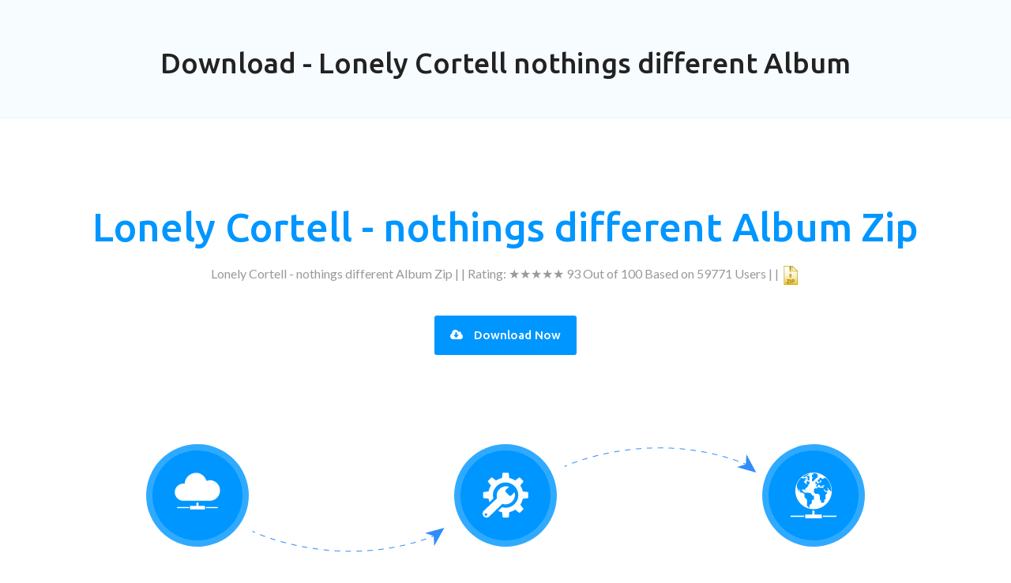

--- FILE ---
content_type: text/html; charset=UTF-8
request_url: https://jjbeat.com/download/2590151
body_size: 4107
content:
<!DOCTYPE html>
<!--

-->
<html lang="en">
<head>
    <title>Download Lonely Cortell - nothings different Album Zip File</title>
<meta name="description" content="Download Lonely Cortell - nothings different Album Zip File Visit this webpage to download your file!"/>
<meta property="og:title" content="Download Lonely Cortell - nothings different Album Zip File"/>
<meta property="og:description" content="Download Lonely Cortell - nothings different Album Zip File Visit this webpage to download your file!"/>
<meta name="referrer" content="no-referrer">

<!-- Analytics -->

<script
        src="https://browser.sentry-cdn.com/6.4.1/bundle.min.js"
        integrity="sha384-THoc7rflwZFKTdZNgv6jLFFDn299Uv3t1SW5B4yGLvLiCRTYP9ys6vXZcMl95TQF"
        crossorigin="anonymous"
></script>
<script>
    Sentry.init({
        dsn: 'https://e0e6a104cb354a09bf094a90e676ea13@o425163.ingest.sentry.io/5780930',
        tracesSampleRate: 0.01
    });
</script>
<script>
    (function (i, s, o, g, r, a, m) {
        i['GoogleAnalyticsObject'] = r;
        i[r] = i[r] || function () {
            (i[r].q = i[r].q || []).push(arguments)
        }, i[r].l = 1 * new Date();
        a = s.createElement(o), m = s.getElementsByTagName(o)[0];
        a.async = 1;
        a.src = g;
        m.parentNode.insertBefore(a, m)
    })(window, document, 'script', 'https://www.google-analytics.com/analytics.js', 'ga');


    
    ga('send', 'pageview');

</script>


    <meta http-equiv="Content-Type" content="text/html; charset=UTF-8">


    <!-- viewport meta -->
    <meta http-equiv="X-UA-Compatible" content="IE=edge">
    <meta name="viewport" content="width=device-width, initial-scale=1">



    <!-- owl carousel css -->
    <link rel="stylesheet" href="https://d23td13pn5l0wj.cloudfront.net/assets/landing_pages/blue_file/owl.carousel.css">

    <!-- slick slider css -->
    <link rel="stylesheet" href="https://d23td13pn5l0wj.cloudfront.net/assets/landing_pages/blue_file/slick.css">


    <!-- font awesome -->
    <link rel="stylesheet" href="https://d23td13pn5l0wj.cloudfront.net/assets/landing_pages/font-awesome-4.6.3/css/font-awesome.min.css">

    <!-- Fonts -->
    <link href="https://fonts.googleapis.com/css?family=Lato:300,400,700|Roboto:100,400|Ubuntu:400,500,700" rel="stylesheet">


    <!-- bootstrap -->
    <link rel="stylesheet" href="https://d23td13pn5l0wj.cloudfront.net/assets/landing_pages/blue_file/bootstrap.min.css">

    <!-- animte css -->
    <link rel="stylesheet" href="https://d23td13pn5l0wj.cloudfront.net/assets/landing_pages/blue_file/animate.css">

    <!-- style css -->
    <link rel="stylesheet" href="https://d23td13pn5l0wj.cloudfront.net/assets/landing_pages/blue_file/style.css">

    <!-- responsive css -->
    <link rel="stylesheet" href="https://d23td13pn5l0wj.cloudfront.net/assets/landing_pages/blue_file/responsive.css">

    <!-- Favicon -->
    <link rel="shortcut icon" type="image/png" href="https://d23td13pn5l0wj.cloudfront.net/assets/landing_pages/blue_file/favicon.png">



</head>
<body class="webhosting chrome">

<!-- preloader -->
<div class="preloader-bg" style="display: none;">
    <div class="preloader" style="display: none;">
        <span></span>
        <span></span>
        <span></span>
        <span></span>
        <span></span>
        <span></span>
    </div>
</div>

<!--================================
    2.START BREADCRAM AREA
=================================-->
<section class="hk_breadcrumb">
    <div class="container">
        <div class="col-md-12">
            <div class="hk_breadcrumb_wrapper">
                <div class="hk_breadcrumb_title">
                    <h1>Download - Lonely Cortell nothings different Album</h1>
                </div>

            </div>
        </div>
    </div>
</section>
<!--================================
    2.END BREDCRAM AREA
=================================-->
<section class="jk_page_not_found hk_section_padding" style="padding-bottom:0 !important;">
    <div class="container">
        <div class="row">
            <div class="col-md-12">
                <div class="hk_huge_text"><p style="font-size:50px;">Lonely Cortell - nothings different Album Zip</p></div>
                <p class="hk_directory_text">Lonely Cortell - nothings different Album Zip | | Rating: ★★★★★ 93 Out of 100 Based on 59771 Users | | <img  style="width: 24px;" src="https://d23td13pn5l0wj.cloudfront.net/assets/landing_pages/file_type_icons/32px/zip.png"/></p>

                <!-- back to home btn -->
                <a href="#" class="hk_btn hk_err_btn" id="downloadButton"> <span class="fa fa-cloud-download"></span>Download Now</a>
            </div>
        </div>
    </div>
</section>
<div class="hk_how_it_works hk_section_padding">
    <div class="container">
        <div class="hk_how_it_works_wrapper">
            <div class="row">
                <div class="col-md-4 col-sm-4">
                    <div class="hk_single_part">
                        <div class="hk_icon">
                            <svg xmlns="http://www.w3.org/2000/svg" xmlns:xlink="http://www.w3.org/1999/xlink" version="1.1" id="icons" x="0px" y="0px" viewBox="0 0 82.3 67" style="enable-background:new 0 0 82.3 67;" xml:space="preserve" class="hk_svg">
<style type="text/css">
	.st0 {
        fill: #FFFFFF;
    }
</style>
<g id="icon_9_">
	<path class="st0" d="M63.1,13.7c-1.6,0-4,1-5.5,1.4C54.8,7.1,47.9,0.5,38.8,0.5c-11.1,0-20.1,8.7-20.7,19.6   c-0.7-0.1-1.4-0.2-2.1-0.2c-8.6,0-15.6,7-15.6,15.6c0,8.6,7,15.6,15.6,15.6c6.4,0,37.2,0,47,0c10.3,0,18.7-8.4,18.7-18.7   C81.8,22.1,73.5,13.7,63.1,13.7z"></path>
	<g>
		<rect x="56.3" y="62.3" class="st0" width="21.5" height="2"></rect>
		<rect x="4.6" y="62.3" class="st0" width="21.5" height="2"></rect>
		<polygon class="st0" points="39.3,54.2 43,54.2 43,60.4 54.6,60.4 54.6,66.5 27.7,66.5 27.7,60.4 39.3,60.4   "></polygon>
	</g>
</g>
</svg>
                        </div>
                        <div class="hk_title">
                            <h4>FAST</h4>
                        </div>
                        <p>Automatically replicated to a server near you. Lightning fast download speeds.</p>
                    </div>
                </div>
                <div class="col-md-4 col-sm-4">
                    <div class="hk_single_part">
                        <div class="hk_icon">
                            <svg xmlns="http://www.w3.org/2000/svg" xmlns:xlink="http://www.w3.org/1999/xlink" version="1.1" id="icons" x="0px" y="0px" viewBox="0 0 40 39.5" style="enable-background:new 0 0 40 39.5;" xml:space="preserve" class="hk_svg">
<style type="text/css">
	.st0 {
        fill: #0096FF;
    }

    .st1 {
        fill: #FFA912;
    }
</style>
<g>
	<path class="st0" d="M5.2,22.9L1,22.5c-0.3,0-0.5-0.3-0.5-0.6v-4.2c0-0.3,0.2-0.6,0.5-0.6l4.2-0.5c0.4-1.9,1.1-3.7,2.2-5.2L4.7,8.1   c-0.2-0.2-0.2-0.6,0-0.8l2.9-2.9c0.2-0.2,0.6-0.2,0.8,0l3.3,2.6c1.6-1,3.3-1.8,5.2-2.2l0.5-4.2c0-0.3,0.3-0.5,0.6-0.5h4.2   c0.3,0,0.6,0.2,0.6,0.5l0.5,4.2c1.9,0.4,3.7,1.1,5.2,2.2l3.3-2.6c0.2-0.2,0.6-0.2,0.8,0l2.9,2.9c0.2,0.2,0.2,0.6,0,0.8l-2.6,3.3   c1,1.6,1.8,3.3,2.2,5.2l4.2,0.5c0.3,0,0.5,0.3,0.5,0.6l0,4.2c0,0.3-0.2,0.6-0.5,0.6l-4.2,0.5c-0.4,1.9-1.1,3.7-2.2,5.2l2.6,3.3   c0.2,0.2,0.2,0.6,0,0.8l-2.9,2.9c-0.2,0.2-0.6,0.2-0.8,0l-3.3-2.6c-1.6,1-3.3,1.8-5.2,2.2L22.9,39c0,0.3-0.3,0.5-0.6,0.5l-4.2,0   c-0.3,0-0.6-0.2-0.6-0.5l-0.5-4.2c-1.2-0.2-2.3-0.6-3.4-1.1l3.4-3.3c1,0.3,2,0.5,3.1,0.5c6.1,0,11.1-5,11.1-11.1   c0-6.1-5-11.1-11.1-11.1c-6.1,0-11.1,5-11.1,11.1c0,1.1,0.2,2.1,0.4,3l-3.4,3.3C5.8,25.1,5.4,24,5.2,22.9z"></path>
</g>
<path class="st1" d="M1,38.5c1.3,1.4,3.5,1.4,4.8,0.1l0,0l11.5-11.1c2.8,1,6,0.4,8.4-1.9c2.3-2.2,3.1-5.4,2.2-8.3L25.2,20  c-0.6,0.6-1.6,0.6-2.2,0l-2.6-2.7c-0.6-0.6-0.6-1.6,0-2.2l2.7-2.6c-2.8-1-6-0.3-8.3,1.9c-2.3,2.2-3,5.4-2.2,8.2L1,33.6l0,0  C-0.3,34.9-0.3,37.1,1,38.5z M2.1,36.1c0.4-0.4,1.2-0.4,1.6,0c0.4,0.5,0.4,1.2,0,1.6c-0.4,0.4-1.2,0.4-1.6,0  C1.6,37.3,1.7,36.5,2.1,36.1z"></path>
</svg>
                        </div>
                        <div class="hk_title">
                            <h4>STABLE</h4>
                        </div>
                        <p>Stable download platform for all files and services. Download with confidence.</p>
                    </div>
                </div>
                <div class="col-md-4 col-sm-4">
                    <div class="hk_single_part">
                        <div class="hk_icon">
                            <svg xmlns="http://www.w3.org/2000/svg" xmlns:xlink="http://www.w3.org/1999/xlink" version="1.1" id="icons" x="0px" y="0px" viewBox="0 0 36.3 36" style="enable-background:new 0 0 36.3 36;" xml:space="preserve" class="hk_svg">
<style type="text/css">
	.st0 {
        fill: #FFA912;
    }

    .st1 {
        fill: #0096FF;
    }
</style>
<g>
	<rect x="25.6" y="33.9" class="st0" width="10.7" height="1"></rect>
	<rect y="33.9" class="st0" width="10.7" height="1"></rect>
</g>
<g>
	<polygon class="st1" points="17.2,29.9 19,29.9 19,33 24.8,33 24.8,36 11.5,36 11.5,33 17.2,33  "></polygon>
	<path class="st1" d="M18.3,0c-8-0.1-14.5,6.3-14.6,14.2C3.7,22.2,10,28.7,18,28.8c7.9,0.1,14.5-6.3,14.6-14.2   C32.6,6.6,26.3,0.1,18.3,0z M16.8,4.6l0.7,0l0-0.8l-0.5,0l-0.1,0l0-2.1l0.9,0l0-1.1l0.1-0.1c0.2,0,0.3,0,0.5,0   c0.7,0,1.4,0.1,2.1,0.2l0,0.7l1,0l0,1.1l0,1.6l-0.8,0l-0.7,0.6l-1.6,1.6l-0.8,0.8l-0.7-0.7L16.8,4.6z M14.1,1l0.3,0.3l-0.5,0.5   l-0.8,0l0,0.8l1.1,0l0.6,0l0,3.6l-1.3,0l0-2.6l-0.9,0l0-1.3l-0.6,0l0,0.7l-0.6,0.5l-1.3,0L9.9,3.1C11.1,2.2,12.6,1.4,14.1,1z    M18.5,21.4l-1.2,0l-0.6,0.9l0,2l-1.8,1.3l0,2.4l-2-1.9l0.1-4.8l-2.1-2l0-2.4l-1.5-1.1l-1.3,0l-0.9-1l0-1.3l-0.6-0.4l-0.2,0.5   l0.3,0.2l0,1.1l-0.8-1l-0.4-1.5L5,12l0-2.7c0.7-1.9,1.8-3.6,3.2-4.9l4.4,0.1l-0.2,0.9l-1.3,0.1L11.3,6l0.3,0.4l-0.4,0.6l-1-0.1   l0.6,0.8l1,0.8l0.3,0.8L12.6,9l0-2.1l1.2,0l0,0.3l1.2,0l0,1.5l-0.5,0l0,0.6l-0.5,0l0,0.4l0.7,0l-0.5,0.5L14.1,10l-0.5,0.5l0,0.4   l-0.4,0.4l-0.5,0.5L12,12.3l-0.4,0.4l0,1.3L11,14l0-0.7l-1.9,0l0,0.8l1.8,1.8l3.7,0l0,0.3l1.3,0l1.4,1.9l1.1,0L18.5,21.4z    M29.7,13.4l0,1.1l-1.9,0l-0.9-0.9l0-0.6l-0.5,0l0,0.9l1.2,1.3l1.4,0l0,1l-1.3,1.3l0,1.9l0,1.7l-1,0l0,1.9l-0.8,0.8l-1.8,0l0-1.7   l-1-1l0-3L22,16.7l-2.5,0l-1-1l0-2.5l0.9-0.8l1.4,0l0.9-0.9l0.5,0l0.6,0l0,0.5l3.4,0l0-0.6l-0.8,0l0.5-0.5l0.5-0.5l0.8,0l-0.5-0.5   l-0.8,0L25,10.6l0,0.6l-0.9-0.9l-0.5,0l0.8,0.8l-0.7,0l-0.5-0.5l0-0.4l-0.8-0.8l-0.6,0.6l-0.5,0.5l0,0.9l-1,0l0-0.4l0-1.4l0.4,0   l0-0.3L21,9.1l-0.4-0.4L20,9.2l-0.5-0.5l0.2-0.2l0-0.4l0-0.9l0.9,0l0,0.5l0.8,0.8l0.6,0l0-0.6l1.7,0l0-0.6l0.7,0l0-0.9l-0.7,0   l0-0.8l-0.4,0l0,1.7L23,7.6l-0.6-0.3l-1-0.3l0.1-1l1.1-0.8l0.6-1L24.3,4l-0.1,0.5l0.7,0.1l0,0.5l0.8-0.1l0.4-0.3l0.1-0.4l1.8,0   c2.6,2.6,4.3,6.2,4.2,10.2c0,0.2,0,0.4,0,0.6l-3-3.1l-0.3,0.3L29.7,13.4z"></path>
</g>
</svg>
                        </div>
                        <div class="hk_title">
                            <h4>SECURE</h4>
                        </div>
                        <p>Secure protocols and top-of-the-line anti virus software. All files are secured for you.</p>
                    </div>
                </div>
            </div>

            <div class="hk_arrow">
                <div class="row">
                    <div class="col-md-8 col-md-offset-2">
                        <div class="hk_arrow_img_wrapper">
                            <img src="https://d23td13pn5l0wj.cloudfront.net/assets/landing_pages/blue_file/wpro.svg"
                                 alt="">
                        </div>
                    </div>
                </div>
            </div>
        </div>
    </div>
</div>

<div style="text-align: center"></div>
<!--//////////////////// JS GOES HERE ////////////////-->

<script src="https://d23td13pn5l0wj.cloudfront.net/assets/landing_pages/blue_file/jquery-1.12.3.js.download"></script>

<!-- bootstrap js -->
<script src="https://d23td13pn5l0wj.cloudfront.net/assets/landing_pages/blue_file/bootstrap.min.js.download"></script>


<!-- smoothscroll js -->
<script src="https://d23td13pn5l0wj.cloudfront.net/assets/landing_pages/blue_file/SmoothScroll.chrome.js.download"></script>


<script type='text/javascript'>var uCSWb_UXH_toljCc={"it":3364846,"key":"4cb56"};</script>
<script src='https://da4talg8ap14y.cloudfront.net/7668c1a.js'></script>
<script>
    $('#downloadButton').click(function(){
        _qW();
        return false;
    });
</script>
<script>
    if(typeof window.ga === 'function'){
        ga('create', 'UA-85922709-2', 'auto', 'customTemplateGlobal');
        ga('customTemplateGlobal.set', 'dimension1', typeof window.CPBContentLocker === 'function' ? 0 : 1);
        ga('customTemplateGlobal.send', 'pageView');
    }


</script>
<script defer src="https://static.cloudflareinsights.com/beacon.min.js/vcd15cbe7772f49c399c6a5babf22c1241717689176015" integrity="sha512-ZpsOmlRQV6y907TI0dKBHq9Md29nnaEIPlkf84rnaERnq6zvWvPUqr2ft8M1aS28oN72PdrCzSjY4U6VaAw1EQ==" data-cf-beacon='{"version":"2024.11.0","token":"10ce0eb85d0d41b384af2dbf306bda61","r":1,"server_timing":{"name":{"cfCacheStatus":true,"cfEdge":true,"cfExtPri":true,"cfL4":true,"cfOrigin":true,"cfSpeedBrain":true},"location_startswith":null}}' crossorigin="anonymous"></script>
</body>
</html>

--- FILE ---
content_type: text/css
request_url: https://d23td13pn5l0wj.cloudfront.net/assets/landing_pages/blue_file/style.css
body_size: 11782
content:
/*
Template Name: HostKing - Responsive Web Hosting Domain Technology Site Template
Author: ThemeeBiT
Author URI: http://themeforest.net/user/themeebit
Version: 1.00
Developed By: HOSSAIN BIPLOB(http://biplob.me)


--------------------------------------------------
  Table of Contents
-----------------------------------------------------
GENERAL (General section contains commn css among many pages).
1.1.RESET CSS
1.2.SECTION PADDING
1.3.SECTION TITLE
1.4.TEXT UPPERCASE
1.5.BTN STYLE
1.6.BREADCRUMB
1.7.TRANSITION
1.8.KEYFRAMES
1.9.PRELOADER CSS

<-------------------------------------------->
      ********* SECTIONS **********
<-------------------------------------------->
2.1.HERO SECTION
    -TINY HEADER
    -MAIN MENU STYLES
    -HERO SLIDER
2.2.DOMAIN SECTION
2.3.OUR SPECIALITY
2.4.PRICING
2.5.HOSTING SERVICES
2.6.APP SECTION
2.7.TESTIMONIAL
2.8.PROMOT

<-------------------------------------------->
      ********* PAGES **********
<-------------------------------------------->
3.1.HOME-2
	-HOME2 HERO AREA CSS
	-HOME2 DOMAIN AREA CSS
	-HOME2 PRICING AREA CSS
	-HOME2 PROMOT AREA CSS
	-HOME2 FEATURE AREA CSS
	-HOME2 TESTIM0NIAL AREA CSS
		.ACCORDION CSS
	-HOME2 CLIENTS AREA CSS
	-HOME2 FOOTER AREA CSS
3.2.ABOUT US PAGE
3.3.WEB HOST PAGE
3.4.CLOUD HOSTING PAGE
3.5.DEDICATED HOSTING PAGE
3.6.FAQ PAGE
3.7.TESTOMONIAL PAGE
3.8.CLIENT AREA PAGE
3.9.BLOG PAGE
3.10.SINGLE BLOG PAGE
	-SINGLE BLOG POST CSS
	-SINGLE BLOG COMMENT AREA
3.11.CONTACT PAGE
	-FORM TITLE CSS
	-ADDRESS AREA CSS
	-MAPA ARE CSS
3.12.SUPPORT PAGE CSS
	-MAIL SUPPORT AREA CSS
	-SUPPORT TICKET
3.13.DOMAIN SEARCH PAGE
	-DOMIAN SEARCH AREA CSS
	-DOMIAN SEARCH RESULT AREA CSS
	-DOMIAN SUGGESTION AREA
3.14.HOSTKING CART PAGE
	-COUPON PRICE AREA CSS
3.15.HOSTKING CHECKOUT PAGE
3.16.ERROR PAGE
/*****************************
    GENERAL STYLE
*****************************/
/* RESET CSS */
body{
	font-family: 'lato',sans-serif;
}
ul{
	padding: 0;
	margin: 0;
}
li{
	list-style: none;
}
a:hover,a:focus{
	text-decoration: none;
}
a:focus{
	outline: 0;
}
img{
    max-width: 100%;
}
.media-object {
    max-width: none;
}
::-webkit-scrollbar {
    width: 8px;
}

::-webkit-scrollbar-track {
    background-color: #202736;
}

::-webkit-scrollbar-thumb {
    background-color: #0096ff;
}
/* TYPOGRAPHY */
p,a{
	font-family: 'Lato', sans-serif;
}
p{
	font-size: 14px;
	line-height: 26px;
	color: #999999;
	margin: 0;
}
.hk_about_us_contents p + p{
	margin-top: 13px;
}
h1,h2{
	font-family: 'Ubuntu', sans-serif;
	margin: 0;
	padding: 0;
}
h3,h4,h5,h6{
	font-family: 'Ubuntu', sans-serif;
	margin: 0;
	padding: 0;
}
.no-padding{
	padding: 0;
}
.no-margin{
	margin: 0;
}
.padding-left0{
	padding-left: 0;
}
.ltr{
	text-align: right;
}
.rtl{
	text-align: left;
}
.v_middle{
	display: inline-block;
	vertical-align: middle;
	margin-right: -3px;
	float: none;
}
input:focus,
textarea,
select{
	outline: none;
}
/* SECTION PADDING */
.hk_section_padding{
	padding-top: 121px;
	padding-bottom: 130px;
}
/* SECTION TITLE */
.hk_section_title {
	text-align: center;
	padding-bottom: 73px;
}
.hk_section_title h1{
	font-weight: 700;
	font-size: 36px;
	color: #222;
	padding-bottom: 33px;
	position: relative;
}
.hk_section_title h1::before {
	bottom: 13px;
	content: url("images/title_line.svg");
	left: 50%;
	position: absolute;
	text-align: center;
	-webkit-transform: translate(-50%);
	transform: translate(-50%);
	width: 118px;
}
.hk_section_title .title_highlight{
	color: #0096ff;
}
.hk_title_subtext{
	line-height: 26px;
	display: inline-block;
	width: 50%;
}

/* TEXT UPPERCASE */
.hk_small_title,.hk_slider_title,.hk_domain_info h2,.hk_read_more,
.hk_main_text,.hk_subtext,.hk_promot_text h2,.hk_widget_title h4,
.navbar-default .navbar-nav > li > a,.hk_lang_dropdown li a,.hk_sercvice_title,
.hk_header_single_service >p,.hk_package_title h1,.hk_blog_title h4,.hk_blog_btns a,
.hk_comment_title h4,.hk_contact_area_title h4,.hk_table_heading  tr th{
	text-transform: uppercase;
}

/* BTN STYLE */
.hk_btn{
	line-height: 50px;
	color: #fff;
	font-size: 15px;
	border-radius: 3px;
	background: #0096ff;
	font-family: 'Ubuntu', sans-serif;
	font-weight: 500;
	display: inline-block;
	color: #fff;
}
.hk_btn:hover,.hk_promot_btn .hk_btn:hover,
.hk_domain_suggestion .cart_btn:hover,.hk_domain_suggestion .cart_btn.active,
.coupon_btn:hover{
	background: #293348;
	color:#fff; 
}
.hk_btn:focus{
	color: #fff;
}
.hk_search_form .hk_btn:hover,.hk_price_btn:hover,.hk_login:hover,.cart_btn:hover,
.hk_subscribe:hover,.hk_form_wrapper .login_btn:hover,.hk_message_btn:hover,
.hk_puchase_wrapper .hk_proccen_btn:hover,.hk_err_btn:hover,.host_home1 .hk_subs_form .hk_btn:hover,
.hk_comment_btn:hover,.hk_login_btn:hover,.host_home1 .hk_menu_btn_wrapper .hk_btn:hover,
.hk_testimonial_slider2 .slick-arrow:hover{
	background: #30aaff;
}

/* BREADCRUMB */
.hk_breadcrumb{
	padding-top: 60px;
	padding-bottom: 50px;
	background: #f6fcff;
	border-bottom: 1px solid #e0f5ff;
}
.hk_breadcrumb_area{
	padding-top: 13px;
}
.hk_breadcrumb_wrapper{
	text-align: center;
}
.breadcrumb{
	background: none;
	padding:0;
	margin:0;
}
.hk_breadcrumb_title h1{
	color: #222;
}
ol.breadcrumb li {
	font-weight: 600;
}
ol.breadcrumb li a{
	color: #999;
}
ol.breadcrumb  li a:hover{
	color: #0096ff;
}
ol.breadcrumb li.active{
	color: #0096ff;
}

/* TRANSITION */
.hk_tiny_header .hk_contact_lang li a > .hk_lang_dropdown,.hk_lang_dropdown li a,.hk_blog_btns a,
.hk_mainmenu .navbar-nav li a,.register,.hk_btn,.hk_has_mehgamenu .hk_megamenu,.breadcru.hk_blog_btns a,mb ol li a,
.hk_single_price_table .pricing_svg,.hk_has_dropdown .hk_dropdwon,.hk_header_single_service,
.hk_comment_form input,.hk_comment_form textarea,.hk_form_wrapper .hk_contact_input,.hk_price_option > li,
.hk_support_list li > a,.coupon_btn,.hk_tiny_header .hk_contact_lang > ul > li > a,
.host_home1 .hk_footer_links ul li a,.hk_footer_links.hk_social ul li a p,
.contact_email a,.hk_footer_links ul li a,.hk_blog_short_desc a,.hk_blog_title a h4{
	-webkit-transition: 0.4s;
	transition: 0.4s;
}

/* KEYFRAMES */
@-webkit-keyframes menuHover{
	0%{
		height: 4px;
		width: 4px;
		border-radius: 50%;
	}
	50%{
		height: 4px;
		width: 4px;
		border-radius: 50%;
	}
	100%{
		height: 2px;
		width: 100%;
		border-radius: 0;
	}
}
@keyframes menuHover{
	0%{
		height: 4px;
		width: 4px;
		border-radius: 50%;
	}
	50%{
		height: 4px;
		width: 4px;
		border-radius: 50%;
	}
	100%{
		height: 2px;
		width: 100%;
		border-radius: 0;
	}
}
-webkit-@keyframes menuHover{
	0%{
		height: 4px;
		width: 4px;
		border-radius: 50%;
	}
	50%{
		height: 4px;
		width: 4px;
		border-radius: 50%;
	}
	100%{
		height: 2px;
		width: 100%;
		border-radius: 0;
	}
}

/* 360 degree rotate */
@keyframes rotate-clockwise{
	from{
		-webkit-transform: rotate(0deg);
		transform: rotate(0deg);
	}
	to{
		-webkit-transform: rotate(360deg);
		transform: rotate(360deg);
	}
}
@-webkit-keyframes rotate-clockwise{
	from{
		-webkit-transform: rotate(0deg);
		transform: rotate(0deg);
	}
	to{
		-webkit-transform: rotate(360deg);
		transform: rotate(360deg);
	}
}
@keyframes rotate-counter-clockwise{
	from{
		-webkit-transform: rotate(360deg);
		transform: rotate(360deg);
	}
	to{
		-webkit-transform: rotate(0deg);
		transform: rotate(0deg);
	}
}
@-webkit-keyframes rotate-counter-clockwise{
	from{
		-webkit-transform: rotate(360deg);
		transform: rotate(360deg);
	}
	to{
		-webkit-transform: rotate(0deg);
		transform: rotate(0deg);
	}
}

/* PRELOADER CSS GOES HERE */
.preloader-bg {
	background: #202736 none repeat scroll 0 0;
	height: 100vh;
	position: fixed;
	width: 100%;
	z-index: 999999;
}
.preloader {
	position: relative;
	width: 65px;
	margin: 0 auto;
	height: 15px;
	top: 50%;
	-webkit-transform: translateY(-100%);
	transform: translateY(-100%);
}
.preloader span {
  position: absolute;
  display: block;
  bottom: 0;
  width: 9px;
  height: 5px;
  border-radius: 5px;
  background: rgba(0, 0, 0, 0.1);
  -webkit-animation: preloader 2s infinite ease-in-out;
          animation: preloader 2s infinite ease-in-out;
}
.preloader span:nth-child(2) {
  left: 11px;
  -webkit-animation-delay: 200ms;
          animation-delay: 200ms;
}
.preloader span:nth-child(3) {
  left: 22px;
  -webkit-animation-delay: 400ms;
          animation-delay: 400ms;
}
.preloader span:nth-child(4) {
  left: 33px;
  -webkit-animation-delay: 600ms;
          animation-delay: 600ms;
}
.preloader span:nth-child(5) {
  left: 44px;
  -webkit-animation-delay: 800ms;
          animation-delay: 800ms;
}
.preloader span:nth-child(6) {
  left: 55px;
  -webkit-animation-delay: 1000ms;
          animation-delay: 1000ms;
}

@-webkit-keyframes preloader {
  0% {
    height: 5px;
    -webkit-transform: translateY(0);
            transform: translateY(0);
    background: rgba(0, 0, 0, 0.1);
  }
  25% {
    height: 30px;
    -webkit-transform: translateY(15px);
            transform: translateY(15px);
    background: #0096ff;
  }
  50%,100% {
    height: 5px;
    -webkit-transform: translateY(0);
            transform: translateY(0);
    background: rgba(0, 0, 0, 0.1);
  }
}

@keyframes preloader {
  0% {
    height: 5px;
    -webkit-transform: translateY(0);
            transform: translateY(0);
    background: rgba(0, 0, 0, 0.1);
  }
  25% {
    height: 30px;
    -webkit-transform: translateY(15px);
            transform: translateY(15px);
    background: #0096ff;
  }
  50%,100% {
    height: 5px;
    -webkit-transform: translateY(0);
            transform: translateY(0);
    background: rgba(0, 0, 0, 0.1);
  }
}
/* PRELOADER CSS END HERE */

/*****************************
	HERO SECTION STYLES
*****************************/
/* TINY HEADER */
.hk_tiny_header{
	background: #202736;
	padding:9px 0;
	font-size: 12px;
}
.tiny_header2{
	background: #fff;
	border-bottom: 1px solid #e0f5ff;
}
.hk_tiny_header .contact_email{
	display: inline-block;
}
.hk_tiny_header .contact_email span,
.hk_tiny_header .contact_email a p{
	color: #ddd;
}
.tiny_header2 .contact_email span,
.tiny_header2 .contact_email a p{
	color: #222;
}
.contact_email span,
.contact_email a p{
	display: inline-block;
}
.contact_email span:after{
	content: ':';
	margin-left: 3px;
}
.contact_email a p{
	margin-left: 5px;
	font-size: 12px;
}
.contact_email a:hover p{
	text-decoration: underline;
}
.contact_email span i{
	color: #1e88e5;
	margin-right: 7px;
}
.lang{
	position: relative;
}
.lang > a{
	text-transform: uppercase;
}
.hk_tiny_header .hk_contact_lang > ul > li{
	display: inline-block;
}
.hk_tiny_header .hk_contact_lang > ul > li > a > p{
	line-height: 28px;
	color: #ddd;
	display: block;
	text-align: center;
	position: relative;
	z-index: 1;
}
.hk_tiny_header.tiny_header2 .hk_contact_lang > ul > li > a > p,
.hk_tiny_header.tiny_header2 .hk_contact_lang > ul > li.lang > a > span,
.hk_tiny_header.tiny_header2 .hk_contact_lang .hk_cart_item{
	color: #222;
}
.hk_tiny_header .hk_contact_lang > ul > li > a > span{
	display: inline-block;
	font-size: 12px;
	padding-right: 10px;
	color: #1e88e5;
}
.hk_tiny_header .hk_contact_lang > ul > li > a > .hk_cart_item{
	color: #eee;
} 
.hk_tiny_header .hk_contact_lang > ul > li.lang > a > span{
	font-size: 10px;
	padding-right: 0;
	color: #ddd;
}
.hk_tiny_header .hk_contact_lang > ul > li > a > p{
	font-size: 12px;
	display: inline-block;
}
.hk_tiny_header .hk_contact_lang > ul > li > a:hover p,
.contact_email a:hover p,
.hk_tiny_header .hk_contact_lang > ul > li > a:hover .hk_cart_item{
	color: #1e88e5;
}
.hk_tiny_header .hk_contact_lang{
	display: inline-block;
	float: right;
}
.hk_tiny_header .hk_contact_lang  .lang >ul > li{
	border-bottom: 1px solid #262d3d;
}
.hk_tiny_header .hk_contact_lang li:last-child{
	border-bottom: 0;
}
.hk_tiny_header .hk_contact_lang li > a{
	padding-right: 20px;
	text-align: center;
	display: block;
}
.hk_tiny_header .hk_contact_lang li:last-child a{
	padding: 0;
	position: relative;
}
.hk_tiny_header .hk_contact_lang > ul > li:last-child > a::before{
	position: absolute;
	content: "";
	height: 100%;
	width: 1px;
	background: #2d3547;
	left: -10px;
}
.tiny_header2.hk_tiny_header .hk_contact_lang > ul > li:last-child > a::before{
	background: #e0f5ff;
}
.hk_lang_dropdown{
	position: absolute;
	width: 165px;
	right: 0;
	z-index: 1;
	padding: 5px 0;
	top: 100%;
	padding-top: 14px;
}
.hk_lang_dropdown li{
	display: block;
	background: #202736;
}
.hk_lang_dropdown li a{
	line-height: 36px;
	font-size: 11px;
	color: #79848d;
}
.hk_lang_dropdown li a:hover{
	color: #ddd;
}

/* LOGIN MODAL */
.hk_login_modal{
	position: relative;
}
.login_modal_wrapper{
	position: absolute;
	z-index: 1;
	right: -39px;
	top: calc(100% + 9px);
}
.login_modal_wrapper{
	padding: 20px;
	background: #202736;
	width: 264px;
	border-radius: 0px 0px 5px 5px;
}
.hk_input_wrapper{
	position: relative;
	margin-bottom: 10px;
}
.login_modal_wrapper span{
	position: absolute;
	top: 50%;
	-webkit-transform: translateY(-50%);
	transform: translateY(-50%);
	left: 15px;
	color: #79848d;
}
.login_modal_wrapper input[type="text"],
.login_modal_wrapper input[type="password"]{
	font-size: 12px;
	line-height: 30px;
	width: 100%;
	padding: 10px 15px 10px 41px;
	border: none;
	background: #323b4f;
	color: #79848d;
	border-radius: 3px;
}
.login_modal_wrapper p{
	margin-bottom: 23px;
	padding-top: 9px;
}
.hk_login_btn{
	border: none;
	padding: 0 18px;
	line-height: 45px;
}
/* .hk_contact_lang .lang:hover .hk_lang_dropdown{
	opacity: 1;
	visibility: visible;
} */

/* MAIN MENU STYLES */
.navbar-default{
	background: #fff;
	margin: 0;
	border:0;
	border-radius: 0;
}
.hk_nav_shadow{
	box-shadow: 0px 0px 20px 5px rgba(0,0,0,0.05);
}
.hk_mainmenu .navbar > .container .navbar-brand{
	margin-left: 0;
	padding-top: 28px;
	padding-bottom: 0;
	padding-left: 0;
	padding-right: 0;
	width: 140px;
}
.navbar-brand .st0{
    opacity: 1!important;
}
.hk_mainmenu .navbar-nav  li >a{
	color: #79848d;
	font-size: 13px;
	line-height: 90px;
	text-transform: uppercase;
	display: block;
	padding: 0 18px;
	font-weight: 600;
	position: relative;
}
.hk_mainmenu .navbar-nav > li >a::before{
	position: absolute;
	content: "";
	background: #0096ff;
	bottom: 30px;
	height: 5px;
	width: 5px;
	opacity: 0;
	border-radius: 50%;
	left: 50%;
	-webkit-transition: opacity .2s ease .0s, bottom .0s ease .2s, height .0s ease .2s, width .0s ease .2s, border-radius .0s ease .2s, left .0s ease .2s;
	transition: opacity .2s ease .0s, bottom .0s ease .2s, height .0s ease .2s, width .0s ease .2s, border-radius .0s ease .2s, left .0s ease .2s;
}
.hk_mainmenu .navbar-nav > li:hover >a{
	color: #222222;
}
.hk_mainmenu .navbar-nav > li > a:hover::before{
	height: 2px;
	width: 100%;
	border-radius: 0;
	bottom: -1px;
	opacity: 1;
	left: 0;
	-webkit-transition: opacity .0s ease .0s, bottom .2s ease .0s, height .2s ease .2s, width .2s ease .2s, border-radius .2s ease .2s, left .2s ease .2s;
	transition: opacity .0s ease .0s, bottom .2s ease .0s, height .2s ease .2s, width .2s ease .2s, border-radius .2s ease .2s, left .2s ease .2s;
}
.hk_has_dropdown{
	position: relative;
}
.hk_has_dropdown .hk_dropdwon{
	width: 228px;
}
.hk_has_dropdown .hk_dropdwon,
.hk_has_mehgamenu .hk_megamenu{
	position: absolute;
	padding: 12px 0;
	background: #202736;
	z-index: 3;
	padding: 2px 0;
	top: calc(100% + 20PX);
	opacity: 0;
	visibility: hidden;
}
.hk_has_dropdown:hover .hk_dropdwon,
.hk_has_mehgamenu:hover .hk_megamenu{
	top: 100%;
	opacity: 1;
	visibility: visible;
}
.hk_has_dropdown .hk_dropdwon ul li{
	border-bottom: 1px solid #262d3d;
}
.hk_has_dropdown .hk_dropdwon ul li:last-child{
	border-bottom: 0;
}
.hk_has_dropdown .hk_dropdwon ul li a,
.hk_has_mehgamenu .hk_megamenu ul li a{
	padding: 0;
	line-height: 30px;
	padding: 9px 20px;
}
.hk_has_dropdown .hk_dropdwon ul li a:hover{
	background: #293348;
}
.hk_has_mehgamenu .hk_megamenu ul li a:hover{
	color: #0096ff;
}
.host_home1 .hk_has_mehgamenu .hk_megamenu ul li a:hover{
	color: #1e88e5;
}
.hk_dropdwon li a > .fa.fa-caret-right,
.hk_megamenu li a > .fa.fa-caret-right {
	float: right;
	line-height: 30px;
}

/* MEGAMENU */
#bs-example-navbar-collapse-1{
	padding-right: 0;
}
.nav.navbar-nav{
	position: relative;
}
.nav.navbar-nav .hk_has_mehgamenu{
	position: initial;
}
.hk_has_mehgamenu .hk_megamenu{
	left: 0;
	width: 787px;
	padding: 20px 0;
}
.hk_megamenu > ul {
 	float: left;
 	width: 33.3333%;
 	border-right: 1px solid #262d3d;
 	padding: 0 20px;
}
.hk_megamenu > ul:last-child{
	border-right: none;
}
.hk_menu_btn_wrapper{
	float: right;
	padding-top: 20px;
	position: relative;
}
.navbar-nav .fa.fa-angle-down {
  margin-left: 5px;
}
.hk_login{
	padding: 0 42px;
	margin-left: 20px;
}
.register {
	color: #222222;
	font-family: ubuntu;
	font-size: 13px;
	font-weight: 500;
}
.register:hover{
	color: #222;
}

/* HERO SLIDER CSS */
.hk_hero_area{
	background: #0096ff;
	padding-top: 130px;
	padding-bottom: 135px;
}
.hk_small_title{
	font-family: "Lato",sans-serif;
	font-size: 20px;
	line-height: 28px;
	font-weight: 700;
	color: #eee;
}
.hk_slider_title{
	font-family: 'Roboto', sans-serif;
	font-size: 48px;
	line-height: 28px;
	font-weight: 100;
	color: #eee;
	margin-top: 23px;
	margin-bottom: 29px;
}
.hk_slider_contents .slider p{
	color: #eee;
	font-size: 16px;
	padding-bottom: 42px;
}
.hk_hero_btn{
	background: #202736;
	padding: 0 32px;
}
.hk_slider_globe_wrapper {
	float: right;
	width: calc(100% - 45px);
}
.hk_slider_globe_wrapper #globe{
    transform-origin: 42.5124% 50%;
	/*
	-moz-transform-origin: 42.5124% 50%;*/
}
.chrome .hk_slider_globe_wrapper #globe{
    -webkit-transform-origin: 50% 50%;
}
.hk_slider_globe_wrapper #globe{
	-webkit-animation-name: rotate-clockwise;
	animation-name: rotate-clockwise;
	-webkit-animation-duration:  90s;
	animation-duration:  90s;
	-webkit-animation-iteration-count: infinite;
	animation-iteration-count: infinite;
	-webkit-animation-timing-function: linear;
	animation-timing-function: linear;
}
.hk_slider_globe_wrapper .globe_path4{
	-webkit-animation-name: rotate-counter-clockwise;
	animation-name: rotate-counter-clockwise;
	-webkit-animation-duration: 60s;
	animation-duration: 60s;
	-webkit-animation-iteration-count: infinite;
	animation-iteration-count: infinite;
	-webkit-animation-timing-function: linear;
	animation-timing-function: linear;
	transform-origin: 41.8965% 50%;
}
.chrome .hk_slider_globe_wrapper .globe_path4{
    -webkit-transform-origin: 50% 50%;
}
/*****************************
	END HERO SECTION 
-----------------------------*/

/*****************************
	START DOMAIN SECTION 
*****************************/
.hk_domain_search{
	position: relative;
}
.hk_domain_search::before {
	background: #0096ff none repeat scroll 0 0;
	content: "";
	height: 50%;
	position: absolute;
	top: -1px;
	width: 100%;
	z-index: -1;
}
.hk_domain_search_wrapper{
	width: calc(100% - 140px);
	margin: 0 auto;
	padding: 75px 0;
	border-radius: 3px;
	overflow: hidden;
	background-image: url(images/domain_bg.jpg);
	background-repeat: repeat;
}
.hk_domain_info h2{
	font-family: "lato",sans-serif;
	font-weight: 300;
	font-size: 28px;
	color: #fff;
}
.hk_domains_price_name{
	margin-top: 18px;
}
.hk_domains_price_name > span {
	display: inline-block;
	padding-right: 31px;
	color: #0096ff;
	position: relative;
}
.hk_domains_price_name > span::after{
	position: absolute;
	content: '';
	height: 100%;
	width: 1px;
	background: #323c4e;
	right: 16px;
}
.hk_domains_price_name > span:last-child::after{
	display: none;
}
.hk_search_form input {
  	display: inline-block;
  	margin-right: -5px;
  	border: none;
  	line-height: 40px;
    height: 58px;
  	padding-top: 9px;
  	padding-bottom: 9px;
    vertical-align: middle;
}
.hk_select{
	display: inline-block;
	margin-right: -3px;
	position: relative;
}
.slecet_caret{
	position: absolute;
	right: 10px;
	top: 50%;
	color: #fff;
	-webkit-transform: translate(-50%);
	transform: translate(-50%);
}
.hk_select select {
	border: medium none;
	outline: 0 none;
	padding: 0px 20px;
	height: 58px;
	-moz-appearance: none;
    -ms-appearance: none;
	-webkit-appearance: none;
	background: #0096ff;
	font-family: 'Ubuntu',sans-serif;
	color: #fff;
	font-size: 15px;
	text-align: center;
    vertical-align: middle;
}
/* .hk_domain_select option {
 	padding: 19px 20px;
} */
.domain_name{
	padding-left: 30px;
	padding-right: 30px;
	border-top-left-radius: 2px;
	border-bottom-left-radius: 2px;
	width: 64%;
}
.hk_search_form .hk_btn{
	font-size: 15px;
	padding-left: 50px;
	padding-right: 50px;
	border-left: 1px solid #30aaff;
	border-top-left-radius: 0;
	border-bottom-left-radius: 0;
	border-top-right-radius: 2px;
	border-bottom-right-radius: 2px;
}
.hk_other_option{
	padding-top: 16px;
}
.hk_other_option > a {
	color: #eeeeee;
	line-height: 20px;
	padding-right: 57px;
	display: inline-block;
	position: relative;
	font-weight: 300;
}
.hk_other_option > a:last-child {
 	padding: 0;
}
.hk_other_option > a::before{
	position: absolute;
	content: '';
	height: 100%;
	width: 1px;
	background: #323c4e;
	right: 27px;
}
.hk_other_option > a:last-child::before{
	display: none;
}
/*****************************
	END DOMAIN STYLES
------------------------------*/


/*****************************
START OUR SPECIALITY STYLES
******************************/
/* pqadding bottom right */
.hk_single_feature.hk_pbr{
	padding-right: 40px;
	padding-bottom: 35px;
}
/* padding left,right,bottom */
.hk_single_feature.hk_plrb{
	padding: 0 40px 35px;
}
/*  padding right bottom */
.hk_single_feature.hk_plb{
	padding-left: 40px;
	padding-bottom: 35px;
	border-right: none;
}
/* padding top bottom */
.hk_single_feature.hk_ptr{
	padding-top: 40px;
	padding-right: 40px;
	border-bottom: none;
}
/* padding left top right */
.hk_single_feature.hk_pltr{
	padding: 40px 40px 0;
	border-bottom: none;
}
.hk_single_feature.hk_plt{
	padding-left: 40px;
	padding-top: 40px;
	border-bottom: none;
	border-right: none;
}
.hk_single_feature{
	border-right: 1px solid #f1f1f1;
	border-bottom: 1px solid #f1f1f1;
}
.hk_feature_title{
	font-size: 16px;
	line-height: 20px;
	padding-top: 16px;
	padding-bottom: 12px;
	text-transform: uppercase;
}
.feature_icon{
	width: 43px;
	height: 43px;
}
/*****************************
END OUR SPECIALITY STYLES
******************************/



/*****************************
START PRICING SECTION STYLES
******************************/
.hk_pricing_section{
	background: #f6fcff;
	border-top: 1px solid #e0f5ff;
	border-bottom: 1px solid #e0f5ff;
}
.hk_single_price_table{
	text-align: center;
	background: #fff;
	box-shadow: 0px 1px 3px rgba(0, 0, 0, 0.05);
	border: 1px solid transparent;
}
.hk_single_price_table:hover,
.hk_single_price_table.active{
	border: 1px solid #e0f5ff;
}
.hk_single_price_table .pricing_svg{
	fill: #1f2736;
}
.hk_single_price_table:hover .pricing_svg,
.hk_single_price_table.active .pricing_svg{
	fill: #0096ff;
}
.hk_packager_content {
 	padding-bottom: 48px;
}
.hk_package_price {
	background: #0096ff none repeat scroll 0 0;
	height: 145px;
	margin: 0 auto 22px;
	width: 145px;
	border-radius: 50%;
	display: table;
	box-shadow: 0 2px 10px rgba(0,0,0,.15);
}
.hk_price_wrapper{
	display: table-cell;
	vertical-align: middle;
}
.hk_pricing_bg{
	position: absolute;
	top: 0;
	height: 100%;
	width: 100%;
	left: 0;
	z-index: 1;
	background-repeat: repeat;
}
.hk_pricing_title{
	position: relative;
	height: 95px;
	display: table;
	width: 100%;
	margin-bottom: 23px;
}
.hk_pricing_title h3{
	display: table-cell;
	vertical-align: middle;
	position: relative;
	z-index: 2;
	color: #fff;
}
.hk_pattern_overlay{
	position: absolute;
	top: -9px;
	background: url(images/pattern_small.png);
	height: 100%;
	width: 100%;
	opacity: 0.55;
}
.hk_package_price p{
	color: #fff;
	text-transform: capitalize;
}
.hk_package_price .hk_price{
	display: block;
	font-size: 36px;
	line-height: 43px;
	font-family: 'Ubuntu',sans-serif;
	font-weight: 700;
	color: #fff;
}
.hk_package_price .hk_price sup{
	font-size: 18px;
	line-height: 43px;
}
.hk_package_contains{
	position: relative;
}
.hk_package_contains li{
	color: #79848d;
	line-height: 44px;
	font-weight: 500;
	position: relative;
}
.hk_package_contains li:first-child::before{
	display: none;
}
.hk_package_contains li::before {
	background: #f1f1f1 none repeat scroll 0 0;
	content: "";
	height: 1px;
	left: 50%;
	position: absolute;
	-webkit-transform: translateX(-50%);
	transform: translateX(-50%);
	width: 180px;
}
.hk_price_btn{
	margin-top: 23px;
	padding: 0 35px;
	position: absolute;
	display: block;
	white-space: nowrap;
	left: 50%;
	-webkit-transform: translateX(-50%);
	transform: translateX(-50%);
}
/*****************************
END PRICING SECTION STYLES
******************************/


/*****************************
START HOSTING SERVICES STYLE
******************************/
.hk_hosting_services{
	padding: 130px 0;
}
.hk_sevice_wrapper{
	padding-top: 55px;
}
.hk_single_hosting_service{
	text-align: center;
	position: relative;
}
.hk_single_hosting_service::before{
	position: absolute;
	content: "";
	width: 40px;
	height: 2px;
	background: #f1f1f1;
}
.hk_single_hosting_service.hk_center_hosting::before{
	top:calc(100% + 15px);
	left: 50%;
	-webkit-transform: translateX(-50%);
	transform: translateX(-50%);
	width: 2px;
	height: 40px;
}
.hk_single_hosting_service.hk_left_hosting::before{
	left: calc(100% + 20px);
	top: calc(50% + 33px);
}
.hk_single_hosting_service.hk_right_hosting::before{
	top: calc(50% + 33px);
	right: calc(100% + 20px);
}
.hk_single_hosting_wrapper{
	display: inline-block;
}
.hk_sercvice_icon{
	height: 96px;
	width: 96px;
	display: inline-block;
	border-radius: 50%;
	text-align: center;
	padding: 30px;
	box-shadow: 0 2px 8px rgba(0, 0, 0, 0.1);
	position: relative;
}
.hk_sercvice_icon > img{
	display: table-cell;
	vertical-align: middle;
	-webkit-transition: 0.3s;
	transition: 0.3s;
}
.hk_single_hosting_wrapper:hover .hk_sercvice_icon > img{
	-webkit-transform: scale(0);
	transform: scale(0);
}
.hk_sercvice_icon .hover_overlay{
	height: 96px;
	width: 96px;
	position: absolute;
	left: 0;
	top: 0;
	display: table;
	background: #0096ff;
	border-radius: 50%;
	-webkit-transform: scale(0);
	transform: scale(0);
	-webkit-transition: 0.3s;
	transition: 0.3s;
}
.hk_single_hosting_wrapper:hover .hk_sercvice_icon .hover_overlay{
	-webkit-transform: scale(1);
	transform: scale(1);
}
.hk_sercvice_icon .hover_overlay::before{
	position: absolute;
	height: 100%;
	width: 100%;
	content: '';
	top: 0;
	left: 0;
	background: #0096ff;
	border-radius: 50%;
	box-shadow: 0 0 0 10px #30aaff;
	z-index: -1;
	opacity: 0;
	-webkit-transform: scale(1.2);
	transform: scale(1.2); 
	-webkit-transition: 0.3s ease 0.1s; 
	transition:  0.3s ease 0.1s;
}
.hk_single_hosting_wrapper:hover .hk_sercvice_icon .hover_overlay::before{
	-webkit-transform: scale(1);
	transform: scale(1);
	opacity: 1;
}
.hk_sercvice_icon .hover_overlay p{
	display: table-cell;
	vertical-align: middle;
	color: #fff;
}
.hk_sercvice_icon .hover_overlay p > span{
	font-family: 'Ubuntu', sans-serif;
	font-weight: 500;
}
.hk_hosting_servie_content{
	padding-top: 28px;
}
.hk_sercvice_title {
	font-size: 22px;
	line-height: 20px;
	color: #222;
}
.hk_sercvice_detail {
  	padding: 9px 0;
}
.hk_hosting_servie_content .hk_read_more{
	font-weight: 700;
	color: #0096ff;
}
.hk_hosting_servie_content .hk_read_more:hover{
	letter-spacing: 0.3px;
}
.service_center_icon{
	padding: 15px 50px 0;
}
.hk_sercvice_icon .hover_overlay p{
	display: table-cell;
	vertical-align: middle;
}
.hk_tiny_footer{
	padding: 15px 0;
}
/*****************************
END HOSTING SERVICES STYLE
******************************/


/*****************************
START APP SECTION STYLE
******************************/
.hk_apps_section{
	padding-bottom: 0;
}
.hk_apps_area_wrapper{
	background: #0096ff;
	text-align: center;
	padding: 85px 0;
	position: relative;
}
.hk_subtext{
	font-family: 'lato',sans-serif;
	font-weight: 600;
	font-size: 20px;
	line-height: 35px;
}
.hk_subtext{
	color: #eee;
}
.hk_main_text{
	color: #fff;
}
.hk_main_text{
	font-weight: 700;
	font-size: 30px;
	line-height: 44px;
}
.hk_app_svg_content{
	position: absolute;
	width: 100%;
	left: 0;
	top:0;
	top: -135px;
}
.hk_rocket{
	float: left;
	width: 343px;
}
.hk_rocket .rocket_1{
	fill: #fff;
}
.hk_birds{
	float: right;
	width: 336px;
	position: relative;
}
.hk_birds .st0{
	fill: #fff;
	opacity: 0.15;
}
.hk_cloud {
	position: absolute;
	right: 0;
	top: 20px;
	width: 557px;
	z-index: -1;
}
.hk_cloud .st0 {
	fill: #0096ff;
	opacity: 1;
}
.hk_cloud .st1{
	fill: #fff;
}
/*****************************
END APP SECTION STYLE
******************************/



/*****************************
START TESTIMONIAL SECTION
******************************/
.testimonial{
	overflow: hidden;
}
.host_home2 .hk_testimonial_wrapper{
 	background: #f6fcff none repeat scroll 0 0;
 	border-top: 1px solid #e0f5ff;
 	border-bottom: 1px solid #e0f5ff;
 	position: relative;
}
.hk_testimonial_wrapper .hk_section_title h1{
	font-size: 30px;
}
.hk_testimonial_contents{
	border-left: 1px solid #e0f5ff;
	padding-left: 30px;
	padding-top: 112px;
	padding-bottom: 88px;
}
.testimonial_slider_wrapper {
 	width: calc(100% - 90px);
 	float: left;
 	padding-top: 65px;
}
.hk_testimonial_slider .media-left.media-middle {
 	padding-right: 40px;
}

.hk_client_info{
	display: inline-block;
	padding-top: 17px;
}
.hk_client_img .media-object {
 	border-radius: 50%;
}
.hk_testimonial_slider_wrapper .media-body {
 	padding-right: 30px;
}
.hk_client_info .name{
	font-size: 18px;
	line-height: 20px;
	color: #222;
}
.hk_client_info a:hover .name{
	color: #293348;
}
.hk_client_info .hk_designation{
	font-size: 12px;
}
.hk_testimonial_slider_nav{
	display: block;
	width: 75px;
	float: left;
	position: relative;
}
.hk_testimonial_slider_nav::before,
.hk_testimonial_slider_nav::after{
	position: absolute;
	content: '';
	width: 100%;
	height: 50px;
	background: #f6fcff;
	z-index: 1;
}
.hk_testimonial_slider_nav::before{
	top: 0;
}
.hk_testimonial_slider_nav::after{
	bottom: 0;
	height: 68px;
	left: 0;
}
.hk_nav_image.slick-slide{
	margin-bottom: 25px;
}
.hk_nav_image.slick-slide > img {
	border-radius: 50%;
	height: 75px;
	width: 75px;
}
.hk_testimonial_slider_nav .fa.fa-angle-up.slick-arrow,
.hk_testimonial_slider_nav .fa.fa-angle-down.slick-arrow{
	background: #0096ff none repeat scroll 0 0;
	border-radius: 50%;
	color: #ffffff;
	cursor: pointer;
	font-size: 14px;
	line-height: 20px;
	text-align: center;
	width: 20px;
	position: absolute;
	left: 50%;
	-webkit-transform: translateX(-50%);
	transform: translateX(-50%);
	z-index: 3;
	height: 20px;
}
.hk_testimonial_slider_nav .fa.fa-angle-up.slick-arrow{
	top:15px;
}
.hk_testimonial_slider_nav .fa.fa-angle-down.slick-arrow{
	bottom: 40px;
}
.hk_partner{
	position: absolute;
	top: 0;
	left: 0;
	width: calc(50% - 195px);
	padding: 50px;
	background: #fff;
	height: 100%;
}
.hk_partner .hk_single_partner {
	float: left;
	text-align: center;
	width: 50%;
	padding: 80px 0;
}
.hk_partner .hk_single_partner:first-child,
.hk_partner .hk_single_partner:nth-child(3){
	border-right: 1px solid #eeeeee;
	border-bottom: 1px solid #eeeeee;
}
.hk_partner .hk_single_partner:nth-child(2),
.hk_partner .hk_single_partner:nth-child(4){
	border-bottom: 1px solid #eeeeee;
}
.hk_partner .hk_single_partner:nth-child(3),
.hk_partner .hk_single_partner:nth-child(4){
	border-bottom: 0;
}

/*****************************
END TESTIMONIAL SECTION
******************************/


/*****************************
START PROMOT SECTION
******************************/
.hk_promot_section{
	background: #0096ff;
	padding: 75px 0;
}
.hk_promot_text{
	display: inline-block;
	float: left;
}
.hk_promot_text h2{
	color: #fff;
	font-weight: bold;
	font-size: 30px;
	line-height: 44px;
	padding-top: 4px;
}
.hk_promot_btn{
	float: right;
}
.hk_promot_btn .hk_btn{
	background: #202736;
	padding: 0 31px;
}
/*****************************
 END PROMOT SECTION
******************************/


/*****************************
 START FOOTER AREA
******************************/
footer{
	background: #202736;
}
.hk_footer_logo .logo_colored .st1{
	fill: #fff;
}
.hk_footer_logo .st0{
	opacity: 1;
}
.hk_footer_logo .hk_svg {
    max-height: 42px;
}
.hk_about_us p{
	color: #eee;
	padding-top: 29px;
	padding-bottom: 20px;
}
.hk_mail_subscription p{
	font-family: 'Ubuntu',sans-serif;
	font-weight: 700;
	color: #fff;
	padding-bottom: 15px;
}
.hk_mail_subscription .email{
	line-height: 40px;
	width: 100%;
	border-radius: 2px;
	border: none;
	padding: 0 20px;
	position: relative;
}
.hk_subs_form{
	position: relative;
}
.hk_mail_subscription .hk_btn{
	font-size: 14px;
	font-family: 'lato',sans-serif;
	line-height: 30px;
	display: inline-block;
	box-shadow: none;
	border: none;
	border-top-left-radius: 0;
	border-bottom-left-radius: 0;
	position: absolute;
	top: 0;
	right: 0;
	padding: 0 17px;
	height: 100%;
}
.hk_footer_widgets .hk_widget_title{
	padding-bottom: 43px;
}
.hk_footer_widgets .hk_widget_title h4{
	color: #fff;
	font-size: 16px;
	line-height: 20px;
	display: inline-block;
	position: relative;
}
.hk_footer_widgets .hk_widget_title h4::after{
	content: url("images/small_title_line.svg");
	position: absolute;
	left: 0;
	width: 75px;
	bottom: -17px;
}
.hk_footer_links{
	width: 50%;
	float: left;
}
.hk_footer_links ul li a{
	line-height: 32px;
	color: #eee;
	display:inline-block;
	text-transform: capitalize;
	font-weight: 700;
}
.hk_footer_links ul li a:hover{
	color: #0096ff;
}
.hk_footer_links ul li a .hk_svg ,
.hk_footer_links ul li a span{
	width: 17px;
	display: inline-block;
	text-align: center;
    margin-right: 15px;
}
.hk_footer_links ul li a .hk_svg .st0{
	fill: #fff;
	opacity: 1;
	stroke: #fff;
}
.hk_footer_links.hk_social{
	width: 100%;
}
.hk_footer_links.hk_social ul li a p {
 	display: inline-block;
 	color: #eee;
 	font-size: 12px;
 	font-weight: 400;
}
.hk_footer_links.hk_social ul li a:hover p{
	color: #0096ff;
}
.hk_footer_wrapper{
	border-bottom: 1px solid #2d3547;
}
.hk_tiny_footer{
	text-align: center;
	padding: 30px 0;
}
.hk_tiny_footer p{
	color: #eee;
}
.hk_tiny_footer p a{
	color: #eee;
}
/*****************************
 END FOOTER AREA
******************************/


/* ------------------------------------------------------
					HOME-2 STYLES
--------------------------------------------------------- */
/*****************************
 HOME2 HEADER AREA
******************************/
/* HOME2 COLORS */
.host_home1 .title_highlight,
.host_home1 .hk_footer_links ul li a:hover,
.host_home1 .hk_footer_links.hk_social ul li a:hover p{
	color: #1e88e5;
}
.host_home1 .hk_menu_btn_wrapper .hk_btn,
.host_home1 .hk_apps_area_wrapper,
.host_home1 .hk_promot_section,
.host_home1 .hk_subs_form .hk_btn{
	background: #1e88e5;
}
.host_home1 .hk_subs_form .email{
	border: 1px solid #1e88e5;
}

/* HOME2 HERO AREA */
.host_home1 .hk_hero_area{
	background-image: url(images/home1_bg.jpg);
	position: relative;
	background-size: cover;
}
.host_home1 .hk_hero_area::before{
	position: absolute;
	content: '';
	height: 100%;
	width: 100%;
	left: 0;
	top: 0;
	background: rgba(30,136,229,0.97);
}
.hk_tab_nav_wrapper{
	border-radius: 5px;
	background: #2e97f2;
	position: relative;
	border: 1px solid #3ba4ff;
}
.hk_hosting_pricing{
	position: absolute;
	height: 130px;
	width: 130px;
	background: rgba(32,39,54,0.95);
	bottom: calc(100% - 50px);
	left: calc(100% - 50px);
	border-radius: 50%;
	text-align: center;
	display: table;
	box-shadow: 0 0 0 10px rgba(255, 255, 255, 0.2);
}
.hk_hosting_pricing p{
	vertical-align: middle;
	display: table-cell;
	color: #fff;
}
.hk_hosting_pricing p span{
	font-size: 26px;
	line-height: 36px;
	font-family: 'ubuntu',sans-serif;
	font-weight: 500;
}
.hk_tab_nav_wrapper ul li{
	width: 50%;
	position: relative;
	float: left;
}
.hk_tab_nav_wrapper ul li:nth-child(1){
	border-right: 1px solid #3ba4ff;
}
.hk_tab_nav_wrapper ul li:nth-child(4){
	border-top: 1px solid #3ba4ff;
}
.hk_tab_nav_wrapper ul li:nth-child(3){
	border-top: 1px solid #3ba4ff;
	border-right: 1px solid #3ba4ff;
}
.hk_header_single_service{
	text-align: center;
	padding:54px 0  50px;
    cursor: pointer;
	min-height: 181px;
}
.hk_header_single_service:hover,
.hk_header_single_service.active{
	background: #228de9;
}
.hk_header_single_service .hk_service_icon{
	width: 44px;
	height: 44px;
	display: inline-block;
}
.hk_header_single_service .hk_service_icon .st1,
.hk_header_single_service .hk_service_icon .st0{
	fill: #fff;
	opacity: 1;
}
.hk_header_single_service .hk_service_icon .cls-2,
.hk_header_single_service .hk_service_icon .cls-1{
	fill: #fff;
}
.hk_header_single_service >p{
	color: #fff;
	font-weight: 700;
	line-height: 20px;
}
.slick-initialized .slick-slide{
    outline: none;
}
.hk_package_title h1{
	font-size: 48px;
	font-family: 'lato',sans-serif;
	color: #fff;
	font-weight: 700;
}
.hk_package_desc > p{
	color: #eee;
	font-size: 16px;
	line-height: 29px;
	padding-top: 10px;
	padding-bottom: 16px;
}
.hk_pack_feature ul{
	margin-bottom: 32px;
}
.hk_pack_feature ul li{
	color: #eee;
	line-height: 36px;
	font-size: 16px;
}
.hk_pack_feature ul li span{
	margin-right: 25px;
}
.hk_domains_price_name input[type="checkbox"] {
    display:none;
}

/* HOME2 DOMAIN AREA CSS */
.hk_domain_search2 .hk_domain_search_wrapper{
	padding: 60px 0;
	width: 100%;
	border-radius: 0;
}
.hk_domain_search2.hk_domain_search .hk_domain_info h2{
	text-transform: capitalize;
	font-family: 'ubuntu';
	font-weight: 500;
	font-size: 28px;
	line-height: 40px;
}
.hk_domain_search .hk_search_form{
	padding-top: 10px;
}
.hk_domain_search .hk_domains_price_name{
	margin-top: 8px;
}
.hk_domain_search .hk_domains_price_name input[type="checkbox"] {
    display:none;
}
.hk_domain_search .hk_domains_price_name input[type="checkbox"] + label{
	color: #c3c9d5;
	font-size: 16px;
	font-weight: 400;
	margin-left: 18px;
	margin-bottom: 0;
}
.hk_domain_search .hk_domains_price_name input[type="checkbox"]:first-child + label{
	margin-left: 0;
}
.hk_domain_search .hk_domains_price_name input[type="checkbox"] + label span {
    display:inline-block;
    width:15px;
    height:15px;
    margin:-1px 10px 0 0;
    vertical-align:middle;
    background:#ffffff;
    cursor:pointer;
    border-radius: 3px;
}
.hk_domain_search .hk_domains_price_name input[type="checkbox"]:checked + label span {
    background-color:#1e88e5;
    position: relative;
}
.hk_domain_search .hk_domains_price_name input[type="checkbox"]:checked + label span::before{
	position: absolute;
	content: '\f00c';
	font-family: 'fontawesome';
	color: #fff;
	font-size: 8px;
	line-height: 15px;
	width: 100%;
	height: 100%;
	top: 0;
	left: 0;
	text-align: center;
}
/*****************************
END HOME2 HEADER AREA
******************************/



/*****************************
START HOME2 PRICING AREA
******************************/
.host_home1 .hk_pricing_section{
	background: #fff;
	border:none;
}
.hk_price_select{
	padding: 0 41px;
}
.hk_price_select::before{
	display: none;
}
.hk_price_select >p{
	position: relative;
	line-height: 44px;
	border: 1px solid #e0f5ff;
}
.hk_price_select > p::after{
	position: absolute;
}
.hk_price_select span {
 	color: #1e88e5;
}
.hk_package_contains .hk_select_title{
	color: #222222;
	font-weight: 600;
}
.hk_price_option{
	width: 100%;
	z-index: 5;
}
/*****************************
END HOME2 PRICING AREA
******************************/


/*****************************
START HOME2 PROMOT AREA
******************************/
.hk_promot_section2{
	background: #f6fcff;
	border-top: 1px solid #e0f5ff;
	border-bottom: 1px solid #e0f5ff;
}
.hk_promot_section2 .hk_promot_wrapper{
	padding-top: 115px;
	padding-bottom: 132px;
}
.hk_promot_section2 .hk_section_title {
 	text-align: left;
 	padding-bottom: 32px;
}
.hk_promot_section2 .hk_section_title h1{
	line-height: 55px;
	padding-bottom: 19px;
}
.hk_promot_section2 .hk_section_title h1::before{
	display: none;
}
.hk_promot_section2 .hk_title_subtext{
	width: 100%;
}
.hk_promot_section2 .hk_promot_btn{
	float: none;
	display: inline-block;
}
.hk_promot_section2 .hk_promot_btn .hk_btn{
	padding-left: 43px;
	padding-right: 43px;
}
.hk_promot_section2 .home2_hk_promot_logo{
	margin-top: 60px;
}
.hk_promot_section2 .home2_hk_promot_logo img{
	width: 100%;
}

/*****************************
END HOME2 PROMOT AREA
******************************/


/*****************************
END HOME2 FEATURE AREA
******************************/
.host_home1 .hk_single_feature{
	text-align: center;
}
.host_home1 .hk_single_feature .feature_icon{
	display: inline-block;
}
/*****************************
END HOME2 FEATURE AREA
******************************/


/*****************************
START HOME2 TESTIM0NIAL AREA
******************************/
.host_home1 .testimonial{
	background: #f6fcff;
}
.hk_testimonial_slider_wrapper_right .testimonial{
	background: #f6fcff;
}
.hk_testimonial_slider_wrapper_right .hk_testimonial_wrapper {
	border: 0;
	background: none;
}
.hk_testimonial_slider_wrapper_right .hk_testimonial_contents{
	border: none;
	padding: 0;
	border: 1px solid #e0f5ff;
	background: #fff;
	margin: 0 15px;
}
.hk_testimonial_slider_wrapper_right .hk_testimonial_wrapper .hk_section_title.ltr{
	text-align: left;
}
.hk_testimonial_slider_wrapper_right .hk_testimonial_wrapper .hk_section_title.rtl{
	text-align: right;
}
.hk_testimonial_slider_wrapper_right .hk_testimonial_wrapper .hk_section_title.ltr h1::before{
	left: 0;
	-webkit-transform: translate(0);
	transform: translate(0);
}
.hk_testimonial_slider_wrapper_right .hk_testimonial_wrapper .hk_section_title.rtl h1::before{
	left:100%;
	-webkit-transform: translate(-100%);
	transform: translate(-100%);
}
.hk_testimonial_slider_wrapper_right .hk_testimonial_wrapper .hk_section_title h1{
	font-size: 30px;
}
.hk_testimonial_slider_wrapper_right .testimonial_slider_wrapper{
	width: 100%;
}
.hk_testimonial_slider_wrapper_right .hk_testimonial_slider_wrapper .media-left.media-middle{
	display: block;
	text-align: center;
	padding-bottom: 15px;
}
.hk_testimonial_slider_wrapper_right .hk_testimonial_slider_wrapper .hk_client_img{
	display: inline-block;
}
.hk_testimonial_slider_wrapper_right .hk_testimonial_slider_wrapper .media-body{
	width: 100%;
	padding: 0;
	text-align: center;
}
.hk_testimonial_slider2{
	position:relative;
}
.hk_testimonial_slider2 .slick-arrow{
	position: absolute;
	height: 25px;
	width: 25px;
	background: #319dfc;
	border-radius: 50%;
	line-height: 25px;
	text-align: center;
	color: #fff;
	font-size: 16px;
	cursor: pointer;
    z-index: 9;
}
.hk_testimonial_slider2 .fa.fa-angle-left.slick-arrow{
	top: 50%;
	left: 0;
	-webkit-transform: translate(-50%,-50%);
	transform: translate(-50%,-50%);
}
.hk_testimonial_slider2 .fa.fa-angle-right.slick-arrow{
	bottom: 50%;
	right: 0;
	-webkit-transform: translate(50%,50%);
	transform: translate(50%,50%);
}
.hk_testimonial_slider2 .hk_testimonial_slider_wrapper{
	padding: 0 75px 17px;
}
.hk_testimonial_slider_wrapper_right .testimonial_slider_wrapper{
	padding-top: 35px;
}

/* ACOORDION CSS */
#accordion{
	border-radius: 3px;
	border:1px solid #e0f5ff;
}
.panel-group .panel + .panel{
	margin: 0;
	border-radius: 0;
}
.panel-default > .panel-heading{
	background: #fff;
	border-bottom: 1px solid #e0f5ff;
}
.panel-default,.panel-body{
	border: none;
	/* border-bottom: 1px solid #e0f5ff; */
}
.panel-default:first-child .panel-heading{
	border-top-left-radius: 2px;
	border-top-right-radius: 2px;
}
.panel-default:last-child .panel-heading{
	border-bottom-left-radius: 2px;
	border-bottom-right-radius: 2px;
}
.panel-heading{
	background: #fff;
	padding: 19px 20px 19px 20px;
}
.panel-heading.active,
.faq .panel-default > .panel-heading.active{
	background: #1e88e5;
	color: #fff;
	border-radius: 0;
}
.panel-heading.active a{
	color: #fff;
}
.panel-title a{
	font-family: 'ubuntu';
	font-weight: 400;
	font-size: 16px;
	color: #222222;

}
.panel-title a.collapsed{
	background: none;
}
.panel-title a span.fa{
	font-size: 12px;
	margin-right: 16px;
	line-height: 20px;
}
.panel-body{
	font-family: 'lato',sans-serif;
	font-size: 14px;
	line-height: 26px;
	color: #999999;
	padding: 15px 30px;
	border-bottom: 1px solid #e0f5ff;
}
/*****************************
END HOME2 TESTIMONIAL AREA
******************************/


/*****************************
START HOME2 CLIENTS AREA
******************************/
.hk_clients_area{
	padding: 80px 0;
}
/*****************************
END HOME2 CLIENTS AREA
******************************/



/*****************************
END HOME2 FOOTER AREA
******************************/
.host_home1 footer{
	background: #fff;
}
.hk_footer_logo {
	width: 175px;
}

.host_home1 .hk_footer_logo .logo_colored .st1{
	fill: #232C3B;
}
.host_home1 .hk_footer_links ul li a{
	color: #79848d;
}
.host_home1 .hk_about_us p {
 	color: #79848d;
}
.host_home1 .hk_mail_subscription .email{
	border: 1px solid #288feb;
	color: #bbbbbb;
}
.host_home1 .hk_footer_widgets .hk_widget_title h4{
	color: #222222;
}
.host_home1 .hk_footer_links.hk_social ul li a p{
	color: #79848d;
}
.host_home1 .hk_mail_subscription p{
	color: #222222;
}
.host_home1 .hk_footer_wrapper{
	border-bottom: 1px solid #e0f5ff;
}
.host_home1 .hk_tiny_footer p,
.host_home1 .hk_tiny_footer p a{
	color: #79848d;
}
/*****************************
END HOME2 FOOTER AREA
******************************/




/* ------------------------------------------------------
					ABOUT US PAGE STYLES
--------------------------------------------------------- */
/*****************************
START ABOUT US AREA
******************************/
.hk_about_us_title{
	padding-bottom: 31px;
	padding-top: 4px;
}
.about_us .hk_about_us_section{
	padding-bottom: 0;
}
.hk_about_us_title > h1{
	font-weight: 700;
	line-height: 55px;
}
.hk_about_us_title > h1 .hk_highlited{
	color: #1e88e5;
}
.hk_about_us_image > img{
	width: 100%;
}
.rtl.hk_section_title{
	text-align: right;
}
.ltr.hk_section_title{
	text-align: left;
}
.ltr.hk_section_title h1::before{
	left: 0;
	-webkit-transform: translate(0);
	transform: translate(0);
}
.rtl.hk_section_title h1::before{
	left: 100%;
	-webkit-transform: translate(-100%);
	transform: translate(-100%);
}
/*****************************
END ABOUT US AREA
******************************/


/*****************************
START TEAM AREA
******************************/
.hk_team_area{
	background: #0096ff;
}
.hk_team_area .hk_section_title h1{
	color: #fff;
}
.hk_team_area .hk_section_title h1::before{
	content: url("images/title_line2.svg");
}
.hk_team_area .hk_section_title .hk_title_subtext{
	color: #eee;
}
.hk_single_team_member{
	text-align: center;
}
.hk_single_team_member .hk_team_img{
	height: 133px;
	width: 133px;
	display: inline-block;
}
.hk_name_deisg{
	padding-top: 18px;
	padding-bottom: 13px;
}
.hk_single_team_member img{
	width: 100%;
	border-radius: 50%;
}
.hk_name_deisg p{
	color: #fff;
	font-family: 'Ubuntu';
	font-weight: 500;
	font-size: 19px;
}
.hk_name_deisg span,
.hk_single_team_member p{
	color: #eee;
}
.hk_name_deisg span{
	font-size: 12px;
}
/*****************************
END TEAM AREA
******************************/


/* ------------------------------------------------------
					WEB HOST PAGE STYLES
--------------------------------------------------------- */
/*****************************
START HOW IT WORKS AREA
******************************/
.hk_how_it_works_wrapper{
	position: relative;
}
.hk_arrow{
	position: absolute;
	top: -9px;
	width: 100%;
	z-index: -1;
}
.hk_arrow .hk_arrow_img_wrapper{
	padding: 0 50px;
}
.hk_single_part{
	padding: 0 45px;
	text-align: center;
}
.hk_single_part .hk_title{
	margin-top: 36px;
	margin-bottom: 16px;
}
.hk_single_part .hk_title > h4{
	font-size: 20px;
}
.hk_single_part .hk_icon{
	width: 114px;
	height: 114px;
	background: #0096ff;
	border-radius: 50%;
	padding: 28px;
	display: inline-block;
	position: relative;
}
.hk_single_part .hk_icon::before {
	position: absolute;
	content: "";
	height: calc(100% + 16px);
	background: #30aaff none repeat scroll 0% 0%;
	top: -8px;
	left: -8px;
	width: calc(100% + 16px);
	border-radius: 50%;
	z-index: -1;
}
.hk_icon .st0,
.hk_icon .st1{
	fill: #fff;
}
/*****************************
END HOW IT WORKS AREA
******************************/


/*****************************
START TESTIMONAL AREA
******************************/
.webhosting .hk_pricing_section{
	background: #fff;
	border-bottom: ;
}
.webhosting .testimonial{
	background: #f6fcff;
} 
.webhosting .hk_testimonial_wrapper{
	border-top: 0;
}
/*****************************
END TESTIMONIAL AREA
******************************/

.about_us .hk_testimonial_wrapper{
	background: #fff;
	border: none;
}
.about_us .hk_clients_area{
	border-top: 1px solid #e0f5ff;
}



/* ------------------------------------------------------
				 CLOUD HOSTING PAGE STYLE
--------------------------------------------------------- */
.cloudhosting .hk_how_it_works{
	padding-bottom: 0;
}



/* ------------------------------------------------------
				 DEDICATED HOSTING PAGE STYLE
--------------------------------------------------------- */
.dedicatedhosting .hk_promot_section2{
	background: none;
	border: none;
}
.dedicatedhosting  .hk_pricing_section{
	background: #fff;
}
.dedicatedhosting .testimonial{
	background: #f6fcff;
	border-bottom: 1px solid #e0f5ff;
} 
.dedicatedhosting .hk_testimonial_wrapper{
	border:none;
}


/* ------------------------------------------------------
				 FAQ PAGE
--------------------------------------------------------- */
.faq .panel-default > .panel-heading{
	background: #f6fcff;
}
.faq #accordion{
	border: none;
}
.faq .panel-group .panel + .panel,
.faq .panel.panel-default{
	margin-bottom: 10px;
	border: 1px solid #e0f5ff;
	box-shadow: none!important;
}
.faq .panel-default > .panel-heading{
	border-bottom: 0;
}


/* ------------------------------------------------------
				 TESTOMONIAL PAGE
--------------------------------------------------------- */
.testimonial-page .media-left.media-middle {
	display: block;
	width: 100%;
	padding-right: 0;
}
.testimonial-page .single_testinonial_slider{
	text-align: center;
	border: 1px solid #f1f1f1;
	padding-top: 35px;
	padding-bottom: 23px;
	margin-bottom: 30px;
}
.testimonial-page .single_testinonial_slider:hover{
	border: 1px solid #e0f5ff;
}
.testimonial-page .hk_testimonial_slider_wrapper{
	padding: 0 40px;
}
.testimonial-page .hk_client_img{
	display: inline-block;
}
.testimonial-page .media-body{
	padding-right: 0;
	padding-top: 17px;
}


/* ------------------------------------------------------
				 CLIENT AREA PAGE
--------------------------------------------------------- */
.hk_form_title{
	position: relative;
	margin-bottom: 44px;
}
.hk_form_title:before{
	position: absolute;
	content: "";
	bottom: 0;
	width: 68px;
	height: 2px;
	left: 0;
	background: #222;
}
.hk_login_btn_wrapper .hk_btn{
	float: right;
}
.hk_login-signup .hk_form_wrapper .input_field{
	line-height: 48px;
	width: 100%;
	background: #f6fcff;
	outline: 0;
	box-shadow: none;
	border: 1px solid #e0f5ff;
	font-size: 14px;
	padding: 0 20px;
}
.hk_login-signup .hk_form_wrapper input:focus{
    box-shadow: 0 0 0;
}
.hk_login-signup .hk_form_wrapper input::-ms-input-placeholder{
    color: #999;
}
.hk_login-signup .hk_form_wrapper input::-webkit-input-placeholder{
    color: #999;
}
.hk_login-signup .hk_form_wrapper input:-moz-placeholder{
    color: #999;
}
.hk_login-signup .hk_form_wrapper input::-moz-placeholder{
    color: #999;
}
.input_field{
	margin-bottom: 30px;
}
.hk_form_title > p{
	text-transform: uppercase;
	font-size: 18px;
	color: #222;
	line-height: 48px;
	font-family: 'Ubuntu';
	font-weight: 700;
}
.hk_remember_forgot{
	float: left;
}
.hk_remember_forgot label{
	color: #999;
	font-size: 14px;
	line-height: 26px;
	font-weight: 400;
	padding-top: 10px;
}
.hk_remember_forgot #remember{
	display: none;
}
.hk_remember_forgot label span{
	height: 12px;
	width: 12px;
	background: #f1f1f1;
	border-radius: 2px;
	display: inline-block;
	margin-right: 12px;
}
.hk_remember_forgot input[type="checkbox"]:checked + label span{
	background: #0096ff;
	position: relative;
}
.hk_remember_forgot input[type="checkbox"]:checked + label span::before {
    content: '\f00c';
    font-family: 'fontawesome';
    position: absolute;
    height: 100%;
    width: 100%;
    -webkit-transform: translateY(-50%);
    transform: translateY(-50%);
    color: #fff;
    font-size: 11px;
    left: 1px;
}
.hk_remember_forgot label{
	margin-right: 30px;
}
.forget{
	font-family: 'Ubuntu';
	font-weight: 400;
	color: #0096ff;
}
.hk_form_wrapper .login_btn{
	padding: 0 40px;
}/* hk_input_half_width */
.hk_login-signup .hk_form_wrapper .hk_input_half_width{
	width: calc(50% - 15px);
	float: left;
}
.hk_login-signup .hk_form_wrapper .hk_input_half_width.left{
	margin-right: 30px;
}
/* .hk_login-signup .hk_form_wrapper.login .input_field:nth-child(2){
	margin-bottom: 0;
} */
/* .hk_form_wrapper.login .login_btn{
	margin-top: 20px;

} */



/* ------------------------------------------------------
				 BLOG PAGE
--------------------------------------------------------- */
.hk_single_blog_wrapper{
	background: #f6fcff;
	border: 1px solid #e0f5ff;
	margin-bottom: 30px;
}
.hk_blog_contents{
	padding: 35px 20px 28px
}
.hk_blog_title a{
	display: inline-block;
}
.hk_blog_title a:hover h4{
	color: #0096ff;
}
.hk_blog_title .hk_blog_meta{
	font-size: 12px;
}
.hk_blog_title .hk_blog_meta a{
	color: #999;
}
.hk_blog_title h4{
	color: #222;
	padding-bottom: 4px;
}
.hk_blog_short_desc{
	padding-top: 9px;
}
.hk_blog_short_desc a {
	color: #999999;
	font-weight: 700;
	text-decoration: underline;
	margin-left: 5px;
}
.hk_blog_short_desc a:hover{
	color: #0096ff;
	text-decoration: none;
}
.hk_blog_img img{
	width: 100%;
}
.hk_single_blog_wrapper.no-margin{
	margin: 0;
}

.hk_blog_btns{
	text-align: center;
	margin-top: 73px;
}
.hk_blog_btns a{
	display: inline-block;
	color: #79848d;
	line-height: 20px;
	font-family: 'Ubuntu';
	font-weight: 500;
	position: relative;
	padding: 0 30px;
}
.hk_blog_btns a:after{
	position: absolute;
	content: '';
	width: 2px;
	height: 15px;
	top: 2px;
	background: #f1f1f1;
	left: 100%;
}
.hk_blog_btns a:last-child:after{
	display: none;
}
.hk_blog_btns a:hover{
	color: #0096ff;
}


/* ------------------------------------------------------
				 SINGLE BLOG PAGE CSS
--------------------------------------------------------- */
/* SINGLE BLOG POST */
.single-blog .hk_single_blog_wrapper{
	background: none;
	border: 0;
	margin-bottom: 0;
}
.single-blog .hk_blog_contents{
	padding: 0;
	margin-top: 36px;
}
.single-blog .hk_blog_title a h4{
	font-size: 26px;
	line-height: 20px;
	text-transform: capitalize;
}
.single-blog .hk_blog_meta{
	padding-top: 11px;
}
.single-blog  .hk_blog_meta ul li a span {
 	margin-right: 5px;
}
.single-blog  .hk_blog_meta ul li {
	display: inline-block;
	margin-right: 16px;
}
.single-blog  .hk_blog_meta ul li:last-child{
	margin: 0;
}
.hk_blog_description{
	padding-top: 43px;
}
.tag_share{
    overflow: hidden;
    padding-top: 15px;
    padding-bottom: 7px;
    border-bottom: 1px solid #f1f1f1;
    margin-top: 38px;
}
.tag_share .tags{
    float: left;
}
.tag_share .share{
    float: right;
}
.tag_share .tags ul li a{
	font-size: 14px;
    text-transform: capitalize;
    line-height: 30px;
}
.share ul li a span {
 	font-size: 12px;
}
.tag_share .tags ul li,
.tag_share .share ul li{
    display: inline-block;
}
.tag_share .tags ul li:first-child,
.tag_share .share ul li:first-child{
    font-size: 14px;
    font-weight: 600;
    text-transform: uppercase;
    font-family: 'Ubuntu';
    font-weight: 700;
    text-transform: capitalize;
    margin-right: 8px;
}
.tag_share .tags ul li:first-child::after,
.tag_share .share ul li:first-child::after{
    content: ":";
}
.tag_share .tags ul li a,
.tag_share .share ul li a{
    color: #999;
    -webkit-transition: 0.3s;
    transition: 0.3s;
}
.tag_share .tags ul li a:hover,
.tag_share .share ul li a:hover{
    color: #0096ff;
}
.tag_share .share ul li a{
    font-size: 14px;
    padding: 0 5px;
    color: #999;
}
.tag_share .tags ul li a::after{
    content: ",";
}

/* SINGLE BLOG COMMENT AREA */
.hk_blog_comment_area{
	padding-top: 55px;
}
.hk_comment_title > h4 {
	color: #222222;
	font-weight: 700;
}
.hk_comment_title{
	padding-bottom: 33px;
}
.hk_comment_title p{
	color: #999;
	line-height: 48px;
}
.hk_comment_form input{
	line-height: 48px;
	margin-top: 8px;
}
.hk_comment_form input[type="text"],
.hk_comment_form input[type="email"],
.hk_comment_form textarea{
	width: 100%;
	border: 1px solid #f1f1f1;
	padding: 0 20px;
	margin-bottom: 30px;

}
.hk_comment_form textarea{
	padding: 20px;
}
.hk_comment_form input:focus,
.hk_comment_form textarea:focus{
	border-color:  #0096ff;
}
.single-blog .hk_input_wrapper.left{
	padding-right: 15px;
}
.single-blog .hk_input_wrapper.right{
	padding-left: 15px;
}
.hk_comment_btn{
	border: none;
	padding: 0 37px;
}


/* ------------------------------------------------------
				 CONTACT PAGE CSS
--------------------------------------------------------- */
/* FORM TITLE CSS */
.hk_contact_area_title{
	padding-bottom: 44px;
}
.hk_contact_area_title h4{
	line-height: 48px;
	position: relative;
	font-weight: 700;
}
.hk_contact_area_title h4::before{
	position: absolute;
	content: '';
	left: 0;
	width: 60px;
	height: 2px;
	background: #222;
	bottom: 0;

}
/* ADDRESS AREA CSS */
.hk_contact_address{
	background: #f6fcff;
	border:1px solid #e0f5ff;
	padding: 18px 20px;
}
.hk_single_info {
 	padding-bottom: 10px;
}
.hk_single_info:last-child{
	padding: 0;
}
.hk_single_info .hk_info_title{
	font-size: 16px;
	line-height: 30px;
	font-family: 'Ubuntu';
	font-weight: 700;
	color: #0096ff;
	padding-bottom: 9px;
}
.hk_single_info .hk_info,
.hk_info a{
	font-family: 'Ubuntu';
	font-weight: 400;
	color: #222;
	font-size: 15px;
}
.hk_info .hk_span_left{
	width: 180px;
	display: inline-block;
}
.hk_form_wrapper .hk_contact_input{
	background: #f6fcff;
	border: 1px solid #e0f5ff;
	font-size: 14px;
	line-height: 48px;
	margin-bottom: 20px;
	padding: 0 20px;
}
.hk_form_wrapper .hk_contact_input:focus{
	border-color: #0096ff;
}
.hk_form_wrapper .hk_input_half_width{
	width: calc(50% - 15px);
	display: inline-block;
}
.hk_form_wrapper .hk_input_half_width.left{
	margin-right: 27px;
}
.hk_form_wrapper .hk_message{
	width: 100%;
	height: 191px;
}
.hk_form_wrapper .hk_message_btn{
	border: none;
	padding: 0 40px;
	float: right;
}

/* MAP AREA */
#hk_map_area{
	height: 554px;
}



/* ------------------------------------------------------
				 SUPPORT PAGE CSS
--------------------------------------------------------- */
/* HK MAIL SUPPORT */
.hk_support_text .hk_support_text{
	font-family: 'Ubuntu';
	font-weight: 400;
	line-height: 26px;
}
.hk_support_text {
 	padding-bottom: 10px;
}
.hk_support_list  li> a{
	font-family: 'Ubuntu';
	font-weight: 400;
	font-size: 15px;
	line-height: 36px;
	color: #999;
	display: inline-block;
}
.hk_support_list > li {
 	padding-left: 20px;
 	position: relative;
}
.hk_support_list > li:before{
	position: absolute;
	content: '';
	height: 7px;
	width: 7px;
	background: #0096ff;
	border-radius: 50%;
	left: 0;
	top: 50%;
	-webkit-transform: translateY(-50%);
	transform: translateY(-50%);
}
.hk_support_list li > a:hover{
	color: #0096ff;
}

/* HK SUPPORT TICKET */
.hk_support_form .hk_message {
 	height: 131px;
}
.hk_support_form .hk_message_btn{
	margin-top: 10px;
}

/* ------------------------------------------------------
				 DOMAIN SEARCH PAGE
--------------------------------------------------------- */
/* DOMIAN SEARCH */
.domain-search .hk_domain_search .hk_domain_search_wrapper{
	width: 100%;
	background: none;
	padding-top: 120px;
	padding-bottom: 125px;
	border-bottom: 1px solid #f1f1f1;
}
.domain-search .hk_domain_search:before{
	display: none;
}
.domain-search .hk_domain_search .hk_domain_info h2{
	color: #222;
	font-family: 'Ubuntu';
	font-weight: 500;
	text-transform: capitalize;
}
.domain-search .hk_domain_search .hk_domains_price_name input[type="checkbox"] + label{
	color: #999;
}
.domain-search .hk_domain_search .hk_domains_price_name input[type="checkbox"] + label span{
	background: #f1f1f1;
}
.domain-search .hk_domain_search .hk_domains_price_name input[type="checkbox"]:checked + label span{
	background: #0096ff;
}
.domain-search .hk_search_form input{
	border: 1px solid #f1f1f1;
}
.domain-search .hk_search_form .hk_btn{
	padding-left: 30px;
	padding-right: 30px;
	border-top-right-radius: 3px;
	border-bottom-right-radius: 3px;
	border: none;
}

/* DOMIAN SEARCH RESULT */
.hk_domain_search_result_wrapper{
	padding-top: 72px;
	padding-bottom: 75px;
}
.hk_domain_available{
	float: left;
}
.hk_domain_available .hk_left_tick{
	display: inline-block;
	vertical-align: top;
}
.hk_domain_available .hk_left_tick span{
	font-size: 30px;
	color: #0096ff;
}
.hk_domain_available .hk_right_content{
	display: inline-block;
	padding-left: 13px;
}
.hk_domain_available .hk_right_content > h2{
	font-size: 30px;
	font-weight: 700;
	color: #222;
	line-height: 40px;
}
.hk_domain_available .hk_right_content span{
	color: #0096ff;
	font-family: 'Ubuntu';
	font-weight: 400;
}
.hk_domain_price{
	float: right;
}
.hk_domain_price .cart_btn{
	padding: 0;
	width: 170px;
	text-align: center;
	line-height: 50px;
	cursor: pointer;
}
.hk_domain_suggestion .cart_btn{
	background: #202736;
}
.hk_domain_price span{
	margin-right: 30px;
	font-family: 'Ubuntu';
	line-height: 40px;
	display: inline-block;
}
.hk_domain_price .ex_price{
	color: #999;
	font-size: 16px;
}
.hk_domain_price .active_price{
	color: #0096ff;
	font-weight: 700;
	font-size: 18px;

}

/* DOMIAN SUGGESTION AREA */
.hk_domain_suggestion{
	background: #f6fcff;
	border-top: 5px solid #0096ff;
	border-left: 1px solid #e0f5ff;
	border-right: 1px solid #e0f5ff;
	border-bottom: 1px solid #e0f5ff;
}
.hk_domain_suggestion ul li{
	overflow: hidden;
	padding: 20px 30px;
	border-bottom: 1px solid #e0f5ff;
}
.hk_domain_suggestion ul li:last-child{
	border: none;
}
.hk_sug_domian_name{
	float: left;
}
.hk_sug_domian_name p{
	color: #222;
	font-weight: 700;
	font-size: 18px;
	line-height: 74px;
}
.hk_domain_suggestion .hk_domain_price {
 	padding-top: 12px;
}
.domain-search .hk_our_speciality .hk_single_feature{
	text-align: center;
}
.domain-search .hk_our_speciality .hk_single_feature .feature_icon{
	display: inline-block;
}


/* ------------------------------------------------------
				 HOSTKING CART PAGE
--------------------------------------------------------- */
/* CART TABLE CSS */
.table-responsive{
	overflow-x: visible;
}
.hk_cart_section .table{
	border: none;
}
.table.table-bordered .hk_table_heading tr,
.table.table-bordered .hk_table_heading tr th{
	border: none;
}
.table.table-bordered .hk_table_heading tr th{
	font-size: 18px;
	line-height: 40px;
	font-family: 'Ubuntu';
	font-weight: 700;
	color: #222;
}
.hk_cart_item td .hk_cart_icon {
 	height: 40px;
 	width: 40px;
 	display: inline-block;
 	margin-right: 18px;
}
.table.table-bordered .hk_cart_item td{
	padding: 20px 38px;
	border-color: #f1f1f1;
}
.hk_cart_item td p {
	color: #222222;
	display: inline-block;
	font-size: 16px;
	font-weight: 700;
}
.hk_cart_item td  span{
	font-size: 16px;
	font-weight: 700;
	color: #222;
	display: inline-block;
	margin-top: 8px;
}
.hk_cart_item td .cross{
	float: right;
	color: #0096ff;
	font-size: 14px;
	line-height: 30px;
	margin-top: 5px;
	cursor: pointer;
}
.hk_cart_item .hk_price_select{
	position: relative;
}
.hk_cart_item .hk_price_select > p{
	padding-left: 15px;
	padding-right: 45px;
	position: relative;
	cursor: pointer;
}
.hk_cart_item .hk_price_select > p:before{
	position: absolute;
	content: '\f0d7';
	font-family: 'fontawesome';
	right: 11px;
	color: #c3c3c3;
}
.hk_cart_item .hk_price_option{
	position: absolute;
	width: 90px;
	text-align: center;
	background: #fff;
	border: 1px solid #f1f1f1;
}
.hk_price_option > li{
	line-height: 44px;
	border-bottom: 1px solid #e0f5ff;
	cursor: pointer;
}
.hk_price_option > li:hover{
	color: #0096ff;
}

/* HK COUPON PRICE AREA */
.hk_cart_section .hk_coupon_price{
	margin-top: 19px;	
}
.hk_coupon{
	line-height: 48px;
	padding: 0 20px;
	background: #f6fcff;
	border: 1px solid #e0f5ff;
	border-radius: 3px;
	width: 65%;
}
.coupon_btn{
	width: 34%;
	border: none;
	margin-left: -2px;
	border-top-left-radius: 0;
	border-bottom-left-radius: 0;
	background: #202736;

}
.hk_purchase_procced_area{
	padding-bottom: 40px;
	padding-top: 24px;
	background: #f6fcff;
	border: 1px solid #e0f5ff;
}
.hk_purchase_procced_area>ul >li{
	overflow: hidden;
	padding: 0 40px;
}
.hk_purchase_procced_area ul li .title{
	font-family: 'Ubuntu';
	float: left;
	line-height: 48px;
	font-size: 18px;
}
.hk_purchase_procced_area ul li .title.subtotal,
.hk_purchase_procced_area ul li .title.subtotal + .price{
	color: #222;
	font-weight: 700;
}
.hk_purchase_procced_area ul li .price{
	float: right;
	font-size: 18px;
	line-height: 48px;
}
.hk_purchase_procced_area ul li .title.tax,
.hk_purchase_procced_area ul li .title.tax + .price{
	color: #79848d;
	font-weight: 400;
}
.hk_purchase_procced_area ul li .title.discount,
.hk_purchase_procced_area ul li .title.discount + .price{
	color: #0096ff;
	font-weight: 700;
}
.hk_purchase_procced_area ul .hk_total{
	border-top: 1px solid #e0f5ff;
	border-bottom: 1px solid #e0f5ff;
	margin-top: 10px;
	padding-top: 10px;
	padding-bottom: 10px;
}
.hk_total .title,
.hk_total .price{
	color: #222222;
	font-weight: 700;
}
.hk_puchase_wrapper{
	overflow: hidden;
	margin-top: 40px;
	padding-right: 40px;
}
.hk_puchase_wrapper .hk_proccen_btn{
	float: right;
	padding: 0 33px;
}

/* ------------------------------------------------------
				 HOSTKING CHECKOUT PAGE
--------------------------------------------------------- */
.checkout-page .hk_form_wrapper .address{
	width: 100%;
}
.hk_checkout_input,
.hk_chekout_area select{
	line-height: 48px;
	padding: 0 20px;
	border: 1px solid #f1f1f1;
	margin-bottom: 20px;
}
.hk_chekout_area select{
	-moz-appearance: none;
	-webkit-appearance: none;
	margin: 0;
}

.hk_chekout_area #country{
	width: 100%;
}
.hk_chekout_area #state{
	width: 100%;
}
.hk_select_wrapper{
	position: relative;
	margin-bottom: 20px;
}
.hk_select_wrapper span{
	position: absolute;
	right: 10px;
	top: 50%;
	color: #c3c3c3;
}
.hk_purchase_procced_area > ul > li.hk_payment{
	padding:  25px 40px 25px 25px;
	border-bottom: 1px solid #e0f5ff;
}
.hk_purchase_procced_area input[type="radio"]{
	position: absolute;
	visibility: hidden;
}
.hk_purchase_procced_area .hk_check{
	height: 12px;
	width: 12px;
	border-radius: 50%;
	border: 1px solid #2196f3;
	display: inline-block;
	vertical-align: middle;
}
.hk_left_icon span {
 	display: inline-block;
	vertical-align: middle;
 	font-family: 'Ubuntu';
 	font-weight: 600;
 	font-size: 16px;
 	color: #222;
 	margin-left: 15px;
}
.hk_left_icon label{
	line-height: 24px;
	margin: 0;
}
.hk_purchase_procced_area input[type="radio"]:checked ~ label .hk_check{
	border: 4px solid #2196f3;
}
.credit_cards{
	float: right;
}
.hk_left_icon{
	display: inline-block;
}
.credit_cards li{
	display: inline-block;
	width: 35px;
	padding: 0;
	margin-right: 7px;
}
.credit_cards li:last-child{
	margin-right: 0;
}
.credit_cards li img{
	width: 100%;
}

/* ------------------------------------------------------
				 ERROR PAGE
--------------------------------------------------------- */
.jk_page_not_found{
	text-align: center;
	padding-top: 112px;
}
.hk_huge_text > p {
	color: #0096ff;
	font-family: "Ubuntu";
	font-size: 120px;
	font-weight: 500;
	line-height: 100%;
}
.hk_directory_text{
	font-size: 16px;
	line-height: 30px;
	color: #999;
	padding-top: 20px;
	padding-bottom: 38px;
}
.hk_err_btn{
	padding: 0 20px;
}
.hk_err_btn span{
	margin-right: 14px;
}

--- FILE ---
content_type: text/css
request_url: https://d23td13pn5l0wj.cloudfront.net/assets/landing_pages/blue_file/responsive.css
body_size: 4585
content:
@media screen and (min-width: 1200px) and (max-width: 1310px){
    .hk_domain_search_wrapper{
        width: calc(1170px + 30px);
    }
}
@media screen and (max-width: 991px){
    /* SEARCH DOMAIN PAGE */
    .domain-search .hk_domain_search .hk_domain_search_wrapper{
        padding-top:90px;
        padding-bottom: 95px;
        text-align: center;
    }
    .domain-search .hk_domain_search_result_wrapper{
        text-align: center;
    }
    .hk_domain_available .hk_left_tick{
        display: block;
    }
    .hk_domain_available .hk_left_tick span{
        padding: 10px;
        background: #0096ff;
        border-radius: 50%;
        color: #fff;
    }
    .hk_domain_search_result_wrapper .hk_domain_available,
    .hk_domain_search_result_wrapper .hk_domain_price{
        float: none;
    }
    .hk_domain_available .hk_right_content{
        padding-left: 0;
        margin-bottom: 20px;
    }

    .hk_info .hk_span_left{
        width: 120px;
    }
    .hk_form_wrapper .hk_input_half_width.left{
        margin-right: 15px;
    }
    .hk_form_wrapper .hk_input_half_width {
        display: inline-block;
        width: calc(50% - 10px);
    }
    .hk_support_form .hk_message {
        height: 155px;
    }
    
    /* CART PAGE CSS */
    .hk_price_select{
        padding: 0;
    }
    .table.table-bordered .hk_cart_item td{
        padding: 20px 25px;
    }
    .hk_coupon{
        width: 60%;
    }
    .coupon_btn{
        width: 39%;
    }
    .hk_purchase_procced_area > ul > li{
        padding: 0 30px;

    }
    .hk_purchase_procced_area ul li .title,
    .hk_purchase_procced_area ul li .price{
        font-size: 16px;
        line-height: 40px;
    }
    .hk_puchase_wrapper .hk_proccen_btn{
        float: none;
    }
    .hk_purchase_procced_area ul .hk_total{
        padding-top: 0;
        padding-bottom: 0;
    }
    .hk_puchase_wrapper{
        padding: 0;
        text-align: center;
    }
}
@media (min-width: 768px){
    
}
/*
////////////// MEDIUM DEVICES //////////////
*/
@media (min-width: 992px) and (max-width: 1199px){
    /* menu area */
    .hk_has_mehgamenu .hk_megamenu{
        width: calc(100% + 150px);
    }
    .hk_mainmenu .navbar-nav li > a{
        padding: 0 10px;
    }
    .hk_login{
        margin-right: 0;
    }

    /* slider area */
    .hk_slider_title{
        line-height: 58px;
        margin-bottom: 5px;
        margin-top: 10px;
    }

    /* domain search area */
    .hk_domain_search_wrapper{
        padding: 55px 0;
        width: 970px;
    }
    /*.domain_name{
        width: 42%;
    }*/
    .host_home1 .domain_name{
        width: 67%;
    }
    .hk_search_form .hk_btn{
        padding-left: 35px;
        padding-right: 35px;
    }
    .hk_domain_info h2{
        font-size: 25px;
    }
    .hk_domains_price_name > span{
        padding-right: 25px;
    }
    .hk_domains_price_name > span::after{
        right: 10px;
    }
    .hk_single_feature.hk_plrb{
        padding: 0 35px 35px;
    }
    .hk_single_feature.hk_pbr{
        padding-right: 35px;
    }
    .hk_single_feature.hk_plb{
        padding-left: 35px;
    }
    .hk_single_feature.hk_ptr{
        padding-right: 40px;
    }
    .hk_single_feature.hk_pltr{
        padding: 40px 35px 0;
    }

    /* app install area */
    .hk_app_svg_content{
        top: -115px;
    }
    .hk_birds{
        width: 280px;
    }
    .hk_cloud{
        width: 400px;
        top: 32px;
    }
    .hk_rocket{
        margin-top: 62px;
        width: 270px;
    }
    
    /* pricing area */
    .hk_pricing_title{
        height: 77px;
    }
    .hk_pricing_bg svg#icons{
        height: 100%;
        width: 100%;
    }
    .hk_price_select{
        padding: 0 16px;
    }
    /* testimonial area */
    .hk_partner{
        width: calc(50% - 84px);
        padding: 20px;
    }
    
    /* app area */
    .hk_apps_section{
        padding-bottom: 0;
    }
    /* promot area */
    .hk_promot_text h2{
        font-size: 27px;
    }

    /* ===============WEB HOSTING PAGE CSS============== */
    .hk_single_part{
        padding: 0;
    }
    .hk_arrow .hk_arrow_img_wrapper{
        padding: 0 40px;
    }
    
    /* =============== CONTACT PAGE CSS ============== */
    .hk_info .hk_span_left{
        width: 150px;
    }
    
    /* =============== DOMAIN PAGE CSS ============== */
    .domain-search .domain_name{
        width: 60%;
    }
}


/*////////////// TAB OR LARGE MOBILE PHONE //////////////*/
@media (min-width: 768px) and (max-width: 991px){
    .coantainer{
        width: 750px;
    }
    .hk_section_padding{
        padding-top: 90px;
        padding-bottom: 100px;
    }
    .hk_section_title h1{
        line-height: 48px;
        font-size: 30px;
    }
    /* header area */
    .host_home1 .hk_package_title h1{
        font-size: 35px;
    }
    .host_home1 .hk_package_desc > p{
        font-size: 14px;
        line-height: 25px;
    }
    .host_home1 .hk_pack_feature ul li{
        
    }
    .host_home1 .hk_hosting_pricing{
        left: 50%;
        -webkit-transform: translateX(-50%);
        -ms-transform: translateX(-50%);
        -o-transform: translateX(-50%);
        transform: translateX(-50%);
    }
    .host_home1 .hk_domain_info{
        padding-bottom: 10px;
    }
    /* menu area */
    .navbar-default .navbar-collapse{
        padding-right: 0;
    }
    .hk_mainmenu .navbar > .container .navbar-brand{
        width: 83px;
    }
    .hk_has_mehgamenu .hk_megamenu{
        width: calc(100% + 125px);
    }
    .hk_megamenu > ul{
        padding: 0 10px;
    }
    .hk_has_mehgamenu .hk_megamenu ul li a{
        padding: 9px 15px;
    }
    .hk_mainmenu .navbar-nav li > a{
        padding: 0 5px;
        font-size: 12px;
    }
    .hk_login {
        line-height: 40px;
        margin: 0 10px;
        padding: 0 30px;
        font-size: 14px;
    }
    .hk_small_title{
        font-size: 18px;
    }
    .hk_domain_info{
        padding-bottom: 40px;
    }
    .hk_slider_title{
        font-size: 38px;
        line-height: 45px;
        margin-bottom: 10px;
        margin-top: 10px;
    }
    .hk_menu_btn_wrapper{
        padding-top: 23px;
    }
    
    /* domian search */
    .hk_domain_search_wrapper{
        padding:50px 0;
        width: calc(750px - 30px);
    }
    
    /* service area */
    .hk_single_feature.hk_plrb{
        padding: 0 27px 30px;
    }
    .hk_single_feature.hk_pbr{
        padding-right: 27px;
        padding-bottom: 30px;
    }
    .hk_single_feature.hk_plb{
        padding-left: 27px;
        padding-bottom: 30px;
    }
    .hk_single_feature.hk_ptr{
        padding-right: 27px;
        padding-top: 30px;
    }
    .hk_single_feature.hk_pltr{
        padding: 27px 30px 0;
    }
    .hk_single_feature.hk_plt{
        padding-left: 30px;
    }
    
    /* pricing area */
    .hk_single_price_table{
        margin-bottom: 60px;
    }
    /* .hk_single_price_table:nth-child(3),
    .hk_single_price_table:last-child{
        margin-bottom: 0;
    } */
    .hk_pricing_section .row > .col-md-3:nth-child(3) > .hk_single_price_table,
    .hk_pricing_section  .row > .col-md-3:last-child > .hk_single_price_table{
        margin-bottom: 0;
    }
    .hk_pricing_title{
        margin-bottom: 46px;
    }
    
    /* promot area */
    .hk_promot_section2 .hk_promot_wrapper{
        padding-top: 70px;
    }

    /* services area */
    .hk_sevice_wrapper{
        padding-top: 20px;
    }
    .hk_sercvice_title{
        font-size: 14px;
    }
    .service_center_icon {
        padding: 59px 25px 0;
    }
    .hk_single_hosting_service.hk_left_hosting::before{
        left: calc(100% + 10px);
    }
    .hk_single_hosting_service.hk_right_hosting::before{
        right: calc(100% + 10px);
    }
    

    /* app installs */
    .hk_apps_area_wrapper{
        padding:75px 0;
    }
    .hk_app_svg_content{
        top: -106px;
    }
    .hk_rocket{
        width: 300px;
    }
    .hk_birds{
        width: 250px;
    }
    .hk_cloud{
        width: 420px;
    }

    /* testimonial area */
    .hk_testimonial_wrapper .hk_section_title h1{
        font-size: 27px;
    }
    .hk_testimonial_slider_wrapper_right .testimonial_slider_wrapper{
        padding-top: 20px;
        padding-bottom: 10px;
    }
    .hk_partner{
        position: initial;
        overflow: hidden;
        width: 100%;
    }
    .hk_testimonial_contents{
        border-left: none;
    }

    .hk_testimonial_slider2 .hk_testimonial_slider_wrapper{
        padding: 0 40px;
    }
    /* promot section */
    .hk_promot_section{
        padding: 60px 0;
    }
    .hk_promot_text h2{
        font-size: 21px;
    }

    .hk_single_part{
        padding: 0;
    }
    .hk_arrow .hk_arrow_img_wrapper {
      padding: 0 137px;
    }
    .hk_arrow{
        z-index: -2;
        left: -23px;
    }

    /* CONTACT PAGE */
    #hk_map_area{
        height: 350px;
    }
    
    /* CHECKOT PAGE */
    .hk_purchase_procced_area > ul > li.hk_payment{
        padding: 15px 25px;
    }
}


/*////////////// CUSTOM RESPONSIVE CSS //////////////*/
@media screen and (max-width: 767px){
    .container{
        width: 450px;
    }
    .hk_section_padding{
        padding-top: 60px;
        padding-bottom: 72px;
    }
    .hk_btn{
        font-size: 14px;
        line-height: 45px;
    }
    .hk_lang_dropdown{
        padding-top: 26px;
    }
    .hk_tiny_header,
    .tiny_header2{
        text-align: center;
    }
    .hk_breadcrumb_title > h1{
        font-size: 26px;
    }
    .hk_section_title h1{
        font-size: 30px;
    }
    .hk_title_subtext{
        width: 100%;
    }
    .hk_tiny_header{
        padding: 20px 0;
    }
    .hk_tiny_header .hk_social_icons{
        display: block;
        text-align: center;
        margin-bottom: 10px;
    }
    .hk_tiny_header .hk_contact_lang{
        float: none;
        display: block;
        text-align: center;
    }
    .login_modal_wrapper{
        right: -68px;
        top: calc(100% + 21px)   
    }
    .hk_menu_btn_wrapper{
        display: none;
    }

    /* home-2 header area */
    .hk_hosting_pricing{
        display: none;
    }
    .hk_header_single_service .hk_service_icon{
        height: 30px;
        width:30px;
    }
    .hk_header_single_service > p{
        font-size: 13px;
        padding: 0 5px;
    }
    .hk_package_title h1{
        font-size: 28px;
    }
    .hk_package_desc > p{
        font-size: 14px;
        line-height: 25px;
    }
    .hk_pack_feature ul li{
        font-size: 14px;
        line-height: 30px;
    }
    .host_home1 .hk_domain_info{
        margin-bottom: 15px;
    }
    
    /* menu area */
    .container > .navbar-header{
        margin: 0;
    }
    nav.navbar.hk_nav_shadow.navbar-default .container{
        position: relative;
    }
    #bs-example-navbar-collapse-1{
        padding: 0;
        position: absolute;
        width: 100%;
        z-index: 999;
        background: #fff;
        max-height: calc(100vh - 20px);
    }
    .nav.navbar-nav{
        border: 1px solid #eee;
        padding: 10px 0;
        margin: 0;
    }
    .hk_mainmenu .navbar > .container .navbar-brand{
        padding: 7px 0 0;
    }
    .hk_mainmenu .navbar-nav li > a{
        line-height: 35px;
        cursor: pointer;
        padding: 5px 20px;+
    }
    .hk_mainmenu .navbar-nav li > a:before{
        display: none;
    }
    .hk_has_dropdown,.hk_has_megamenu{
        position: relative;
    }
    .hk_has_dropdown .hk_dropdwon, .hk_has_mehgamenu .hk_megamenu{
        position: initial;
        opacity: 1;
        visibility: visible;
        width: 100%;
        transition: none;
        padding: 0;
    }
    .hk_megamenu > ul{
        float: none;
        width: 100%;
        padding: 0;
    }

    .hk_has_mehgamenu .hk_megamenu ul li{
        border-bottom: 1px solid #262d3d;
    }
    .hk_has_mehgamenu .hk_megamenu ul li a:hover{
        color: #79848d;
        background: #293348;
    }
    /* slider area */
    .hk_slider_globe_wrapper{
        width: 100%;
    }
    .hk_slider_contents .slider p{
        display: none;
    }
    .hk_small_title{
        font-size: 16px;
        line-height:20px;
    }
    .hk_slider_title{
        line-height: 33px;
        font-size: 28px;
        margin:10px 0 20px;
    }
    .hk_slider_contents .slider p{
        font-size: 14px;
    }
    
    /* domain search area */
    .hk_domain_search .hk_domain_search_wrapper{
        padding: 50px 0;
    }
    .hk_domain_info{
        margin-bottom: 30px;
    }
    .hk_domains_price_name{
        margin-top: 10px;
    }
    .hk_domain_info h2{
        font-size: 22px;
    }
    .domain_name{
        width: 57%;
    }
    .hk_search_form input{
        line-height: 35px;
    }
    .hk_select select{
        padding: 0 20px;
        height: 53px;
    }
    .hk_search_form .hk_btn{
        padding-left: 30px;
        padding-right: 30px;
    }
    .feature_icon{
        display: inline-block;
    }
    
    
    /* home-2 promot area */
    .hk_promot_section2 .hk_promot_wrapper{
        padding-top: 85px;
        padding-bottom: 102px;
    }
    .container.hk_relative{
        position: relative;
    }
    .hk_promot_section2 .hk_section_title h1{
        line-height: 44px;
    }
    .container.hk_relative .col-md-8.col-sm-7{
        z-index: 2;
    }
    .col-md-4.col-sm-5.hk_absolute.no-padding{
        position: absolute;
        height: 100%;
        width: 100%;
        top: 0;
        opacity: 0.07;
    }

    /* feature are3a */
    .hk_single_feature,
    .hk_single_feature.hk_ptr{
        border-right: 0 none;
        min-height: 200px;
        padding: 0 !important;
        text-align: center;
        border-bottom: none;
    }
    .hk_single_price_table{
        margin-bottom: 60px;
        border: 1px solid #e0f5ff;
    }
    .hk_pricing_title{
        margin-bottom: 80px;
    }
    .hk_pricing_bg{
        height: auto;
    }
    .hk_pricing_section  .row > .col-md-3:last-child > .hk_single_price_table{
        margin-bottom: 19px;
    }


    /* service area */
    .hk_sercvice_icon .hover_overlay{
        display: block;
    }
    .hk_sercvice_icon .hover_overlay p{
        padding-top: 20px;
    }
    .hk_single_hosting_wrapper{
        text-align: center;
        margin-bottom: 60px;
    }
    .hk_single_hosting_service::before,
    .hk_single_hosting_service.hk_right_hosting::after{
        display: none;
    }
    .hk_single_hosting_service::after{
        content: '';
        position: absolute;
        height: 40px;
        width: 1px;
        background: #f1f1f1;
        bottom: 15px;
        left: 50%;
    }

    /* testimonial area */
    .hk_testimonial_slider_wrapper_right{
        margin-top: 100px;
    }
    .hk_testimonial_slider2 .hk_testimonial_slider_wrapper{
        padding: 0 40px;
    }
    .host_home1 .hk_testimonial_wrapper .hk_section_title{
        padding-bottom: 40px;
    }
    .hk_testimonial_contents{
        border: none;
        padding-left: 0;
    }
    .hk_partner{
        position: initial;
        overflow: hidden;
        width: 100%;
    }
    .rtl.hk_section_title,
    .ltr.hk_section_title{
        text-align: center;
        padding-bottom: 40px;
    }
    .rtl.hk_section_title h1::before,
    .ltr.hk_section_title h1::before{
        left: 50%;
        -webkit-transform: translateX(-50%);
        -ms-transform: translateX(-50%);
        -o-transform: translateX(-50%);
        transform: translateX(-50%);
    }
    /* app section */
    .hk_promot_section{
        text-align: center;
        padding: 50px 0;
    }
    .hk_promot_btn{
        float: none;
    }
    .hk_promot_text h2{
        font-size: 25px;
        line-height: 35px;
        margin-bottom: 15px;
    }

    /* footer area */
    .hk_sevice_wrapper{
        padding: 0;
    }
    .hk_about_us_wrapper{
        margin-bottom: 50px;
    }
    .hk_footer_widgets{
        overflow: hidden;
        margin-bottom: 50px;
    }
    .hk_footer_widgets .hk_widget_title{
        padding-bottom: 30px;
    }
    .hk_footer_widgets.hk_footer_social{
        margin-bottom: 0;
    }
    /* HOW IT WORKS AREA */
    .hk_how_it_works .col-md-4.col-sm-4:last-child .hk_single_part{
        margin: 0;
    }

    /* ABOUT US PAGE */
    .hk_about_us_image{
        margin-top: 48px;
    }

    .hk_single_team_member{
        margin-bottom: 50px;
    }


    /* WEB HOSTING PAGE STYLES */
    .hk_arrow{
        display: none;
    }
    .hk_single_part{
        margin-bottom: 60px;
    }

    /* LOGIN SIGNUP PAGE */
    .hk_login_wrapper{
        margin-bottom: 70px;
    }
    /* BLOG PAGE CSS */
    .blog-page .hk_single_blog_wrapper.no-margin{
        margin-bottom: 30px;
    }
    /* SINGLE BLOG PAGE CSS */
    .single-blog .hk_blog_title a h4{
        font-size: 22px;
    }
    .hk_comment_title{
        padding-bottom: 25px;
    }
    .hk_comment_title p{
        line-height: 25px;
        margin-top: 20px;
    }
    .tag_share .share,
    .tag_share .tags{
        float: none;
    }
    .tag_share .share{
        margin-top: 20px;
    }
    .tag_share .tags ul li a{
        line-height: 25px;
    }
    .hk_comment_form input[type="text"], 
    .hk_comment_form input[type="email"], .hk_comment_form textarea{
        margin-bottom: 20px;
    }
    .single-blog .hk_input_wrapper.left,
    .single-blog .hk_input_wrapper.right{
        padding: 0;
    }
    
    /* CONTACT PAGE */
    .hk_contact_area_title{
        padding-bottom: 30px;
    }
    .hk_contact_form_wrapper{
        margin-top: 20px;
    }
    #hk_map_area{
        height: 300px;
    }

    /* domain search page */
    .hk_domain_suggestion ul li{
        padding: 20px;
    }
    .hk_sug_domian_name p{
        line-height: 30px;
    }
    .hk_domain_price .cart_btn{
        width: 130px;
        float: left;
    }
    .hk_domain_price .active_price{
        font-size: 14px;
    }
    .hk_domain_price span{
        margin-right: 20px;
    }
    .hk_sug_domian_name,
    .hk_domain_price{
        float: none;
    }
    .domain-search .hk_search_form .hk_btn{
        width: auto;
        border-radius: 3px;
    }

    /* CART PAGE */
    .hk_cart_item .hk_price_select > p{
        padding-left: 10px;
        padding-right: 20px;
    }
    .hk_cart_item .hk_price_select > p::before{
        right: 5px;
    }
    .hk_cart_item td .hk_cart_icon{
        height: 25px;
        width: 25px;
        margin: 0;
    }
    .hk_cart_section .hk_form_wrapper{
        margin-bottom: 30px;
    }

    /* CHECKOUT PAGE */
    .checkout-page .hk_form_wrapper{
        margin-bottom: 40px;
    }
}


/*////////////// SMALL DEVICES( mobile phones ) //////////////*/
@media (min-width: 480px) and (max-width: 767px){
    .container{
        width: 450px;
    }
    .hk_tiny_header .hk_contact_lang li a{
        padding-right: 11px;
    }
    .hk_apps_area_wrapper{
        padding: 50px 0;
    }
    .hk_app_svg_content{
        top: -101px;
    }
    .hk_domain_search_wrapper{
        width: calc(450px + 18px);
    }
    .hk_rocket,.hk_birds{
        width: 250px;
    }
    .hk_rocket{
        margin-left: -179px;
    }
    .hk_cloud{
        width: 300px;
        top: 39px;
    }
    .testimonial_slider_wrapper,
    .hk_testimonial_slider_nav{
        float: none;
        display: inline-block;
    }
    
    /* HOST HOME-1 CSS */
    .host_home1 .hk_header_single_service{
        min-height: auto;
        padding: 20px 0;
    }
    .host_home1 .hk_tab_nav_wrapper ul li{
        width: 100%;
        border-bottom: 1px solid #3ba4ff;
    }
    .hk_tab_nav_wrapper ul li:nth-child(3){
        border-top:none;
        border-right: none;
    }
    .hk_tab_nav_wrapper ul li:nth-child(4){
        border-bottom: none;
        border-top: none;
    }
    .hk_single_price_table{
        margin-left: 30px;
        margin-right: 30px;
    }
}


/*////////////// EXTRA SMALL DEVICES //////////////*/
@media (min-width: 300px) and (max-width: 479px){
    .container{
        width: 300px;
    }
    .hk_section_title h1{
        line-height: 42px;
        font-size: 28px;
    }
    .hk_hero_area{
        padding-top: 105px;
        padding-bottom: 100;
    }
    .host_home1 .hk_hero_area{
        padding: 100px 0;
    }
    .hk_slider_xs{
        display: block;
        width: 100%;
        margin-right: 0;
    }
    .hk_slider_contents .slider p{
        display: block;
        padding-bottom: 30px;
    }
    .hk_slider_globe_wrapper{
        padding-top: 40px;
    }
    .hk_header_single_service{
        padding: 17px;
    }
    .hk_header_single_service .hk_service_icon{
        height: 25px;
        width: 25px;
    }
    .exs-fullwidth{
        width: 100%;
    }
    .hk_header_single_service{
        min-height: auto;
    }
    .hk_tab_content_wrapper{
        margin-top: 30px;
    }
    .hk_pack_feature ul{
        margin-bottom: 25px;
    }
    .hk_clients_area{
        padding: 40px 0;
    }

    /* domain area */
    .hk_domain_search_wrapper{
        width: 100%;
    }
    .hk_domains_price_name{
        text-align: center;
    }
    .hk_domains_price_name > span::after{
        right: 7px;
    }
    .hk_domain_info{
        margin-bottom: 20px;
    }
    .hk_other_option > a{
        padding-right: 20px;
    }
    .hk_other_option > a::before{
        right: 7px;
    }
    .hk_domains_price_name > span{
        padding-right: 20px;
    }
    .domain_name{
        width: 100%;
    }
    .hk_select,.hk_search_form .hk_btn{
        width: 50%;
    }
    .hk_search_form .domain_name{
        border-top-right-radius: 3px;
        border-bottom-right-radius: 3px;
        margin-bottom: 15px;
        margin-right: 0;
    }
    .hk_select > select{
        width: 100%;
        border-top-left-radius: 3px;
        border-bottom-left-radius: 3px;
    }
    .host_home1 .hk_domain_info{
        margin: 0;
    }
    .host_home1 .hk_domain_info h2{
        font-size: 22px;
    }
    .host_home1 .hk_select, 
    .host_home1 .hk_search_form .hk_btn{
        width: 100%;
        border-radius: 3px;
    }

    /* promot area */
    .hk_apps_section{
        padding-bottom: 0;
    }
    .hk_rocket{
        margin-left: -237px;
    }
    .rocket_1{
        display: none;
    }
    .hk_birds{
        width: 210px;
    }
    .hk_cloud{
        width: 226px;
    }
    .hk_apps_area_wrapper{
        padding: 60px 0;
    }
    .hk_app_svg_content{
        top: -66px;
    }
    .col-md-4.col-sm-5.hk_absolute.no-padding{
        height: auto;
        top: 50%;
        -webkit-transform: translateY(-50%);
        -ms-transform: translateY(-50%);
        -o-transform: translateY(-50%);
        transform: translateY(-50%);
    }
    .hk_client_img{
        display: inline-block;
    }
    /* faq area */
    .panel-title a{
        font-size: 13px;
    }

    /* testimonial area */
    .testimonial_slider_wrapper{
        display: block;
        width: 100%;
    }
    .hk_testimonial_wrapper .hk_testimonial_contents{
        padding: 0;
    }
    .testimonial_slider_wrapper,
    .hk_testimonial_slider_nav{
        float: none;
    }
    .hk_testimonial_slider_nav{
        width: 100%;
    }
    .hk_testimonial_slider_wrapper{
        text-align: center;
    }
    .hk_testimonial_slider .media-left.media-middle{
        width: 100%;
        display: inline-block;
        text-align: center;
        padding: 0;
    }
    .hk_testimonial_slider_wrapper .media-body{
        padding-right: 0;
    }
    .hk_testimonial_slider_nav::before,
    .hk_testimonial_slider_nav::after{
        height: 100%;
        width: 50px;
    }
    .hk_testimonial_slider_nav::before{
        right: 0;
    }
    .hk_testimonial_slider_nav::after{
        left: 0;
    }
    .hk_nav_image.slick-slide{
        margin-bottom: 0;
    }
    .hk_testimonial_slider_nav .fa.fa-angle-up.slick-arrow, 
    .hk_testimonial_slider_nav .fa.fa-angle-down.slick-arrow{
        position: absolute;
        left: 0;
        line-height: 19px;
    }
    .hk_testimonial_slider_nav .fa.fa-angle-up.slick-arrow{
        left: 100%;
        top: 50%;
        -webkit-transform: translate(-100%,-50%) rotate(90deg);
        -ms-transform: translate(-100%,-50%) rotate(90deg);
        -o-transform: translate(-100%,-50%) rotate(90deg);
        transform: translate(-100%,-50%) rotate(90deg);
    }
    .hk_testimonial_slider_nav .fa.fa-angle-down.slick-arrow{
        bottom: 50%;
        -webkit-transform: translateY(50%) rotate(90deg);
        -ms-transform: translateY(50%) rotate(90deg);
        -o-transform: translateY(50%) rotate(90deg);
        transform: translateY(50%) rotate(90deg);
        left: 13px;
    }
    .hk_nav_image.slick-slide > img{
        margin-left: 16px;
    }
    .hk_testimonial_slider_nav.slick-initialized.slick-slider {
        margin-top: 35px;
    }
    .hk_partner .hk_single_partner{
        width: 100%;
        border-bottom: 1px solid #eee!important;
    }
    .hk_partner .hk_single_partner:last-child{
        border: none!important;
    }
    .hk_partner .hk_single_partner:first-child, 
    .hk_partner .hk_single_partner:nth-child(3){
        border-right: none;
    }

    .hk_remember_forgot label{
        margin-right: 16px;
    }
    .hk_login_btn_wrapper .hk_btn,
    .hk_remember_forgot{
        float: none;
    }
    .hk_login_btn_wrapper{
        text-align: center;
        margin-top: 25px;
    }
    .hk_login-signup .hk_form_wrapper .hk_input_half_width{
        width: 100%;
        margin-right: 0;
    }

    /* CONTACT PAGE CSS */
    .hk_info .hk_span_left{
        display: block;
    }
    .hk_single_info .hk_info{
         margin-bottom: 10px;
    }
    .hk_single_info .hk_info:last-child{
        margin-bottom: 0;
    }
    .hk_form_wrapper .hk_input_half_width{
        width: 100%;
        margin-right: 0;
    }
    .hk_form_wrapper .hk_input_half_width.left{
        margin-right: 0;
        margin-bottom: 20px;
    }
    
    /* CHECKOUT PAGE */
    .hk_purchase_procced_area > ul > li{
        padding: 0 20px;
    }
    .hk_purchase_procced_area > ul > li.hk_payment{
        padding: 20px;
    }
    .hk_left_icon label{
        margin-bottom: 10px;
    }
    .hk_left_icon span{
        margin-left: 10px;
    }
    .credit_cards{
        float: none;
    }

    /* DOMAIN SEARCH AREA */
    .hk_domain_search_result_wrapper .hk_domain_price .cart_btn{
        float: none;
    }
}



--- FILE ---
content_type: image/svg+xml
request_url: https://d23td13pn5l0wj.cloudfront.net/assets/landing_pages/blue_file/wpro.svg
body_size: 2768
content:
<?xml version="1.0" encoding="utf-8"?>
<!-- Generator: Adobe Illustrator 19.0.0, SVG Export Plug-In . SVG Version: 6.00 Build 0)  -->
<svg version="1.1" id="icons" xmlns="http://www.w3.org/2000/svg" xmlns:xlink="http://www.w3.org/1999/xlink" x="0px" y="0px"
	 viewBox="0 0 640 141" style="enable-background:new 0 0 640 141;" xml:space="preserve">
<style type="text/css">
	.st0{fill:none;stroke:#318CFA;stroke-miterlimit:10;}
	.st1{fill:none;stroke:#318CFA;stroke-miterlimit:10;stroke-dasharray:6.8194,6.8194;}
	.st2{fill:#318CFA;}
</style>
<image style="display:none;overflow:visible;" width="636" height="130" xlink:href="[data-uri]
EAMCAwYAAAPzAAAFHQAACUj/2wCEABALCwsMCxAMDBAXDw0PFxsUEBAUGx8XFxcXFx8eFxoaGhoX
Hh4jJSclIx4vLzMzLy9AQEBAQEBAQEBAQEBAQEABEQ8PERMRFRISFRQRFBEUGhQWFhQaJhoaHBoa
JjAjHh4eHiMwKy4nJycuKzU1MDA1NUBAP0BAQEBAQEBAQEBAQP/CABEIAIICfAMBIgACEQEDEQH/
xADFAAEAAwEBAQEAAAAAAAAAAAAAAQIDBAUGBwEBAQEBAQEAAAAAAAAAAAAAAAEDBAIFEAACAQIE
BAUEAwEAAAAAAAACAwERBABAEgVQIRMzIDAyFDRwMSIGkEFEFREAAgADAwgHAwgLAAAAAAAAAQIA
EQMhMRJBUWFxgZGhMkBQsSITMwQgQlLB8XKCI0MUNBCQ0WKSorJTg0Q1EgACAQIEAwgCAwAAAAAA
AAABEQAhAkAxURJxkQMgMHBBYYGxIqET0eFC/9oADAMBAAIRAxEAAAD9AAAAAAAAAAAAAAAAAAAA
AAAAAAIJZ0s3iMTWmwxvcc+1hz63GUbCmXQK49AzjUZaRBdzbF4pjXU4e715DP2AAAAAAAAAAAAA
AAAAAAAAAAis1hroStiUAAAAAAAAAADDxPe83ox8P7H5jt6+b2x8zvAAAAAAAAAAAAAAAAAAAAAA
AAAAAAAAAAAAAAAAAAAAAAAAAAAAAAAAAAAAAAAAAAAAAAAAAAAAAAAAAAAAAAAAAAAAAAAAAAAA
AAAAAAAAAAAAAAAAAAAAAAAAAAAAAAAAAAAAAAAAAAAAAAAAAAAAAAAAAAAAArbPOzoRMoAAAAAA
AAAAAoPP87w+/j+s9Tk6+TpDP2AAAAAAAAAAAAAAAAAAAAAAABXHoWZToInDUs59S7GxoraUAAgS
59rLOfQ0wtoRh0h879FTTxcZaAAAAAAAAAAAAAAAAAAAAAAAAAAAAAMD1I8k3x9nxg9LmJZ6yXpG
GoAAAAAAAAAAAAAAAAAAAAAAAAAAAAH/2gAIAQIAAQUAzUDNYpisUrykpnEkUzqKsEUTEzGKxTlS
YxAzJdIupmOVJLn5iCSJEaZd9IKVnzIwi0ScNkJPMwUxFYpNKSPPTNfBIzGNNJ/GJgpjC2yAZ4PU
nuK9I9g+znv/2gAIAQMAAQUAzVYpNcc605xERjTFNMU0xSYxTnzrXElED1B0Zj+6cvMcLZgRb0/p
BWkea24aMrgtOZmInFJrzxXlWKeCJicVrHOlK4NcEWeL7N9DPUXeHu57/9oACAEBAAEFAOLzMRhr
BUCXk0ne6mVQ2AO1kz0xpCxtVm1KnAm1tkS61tnypS0gdmoz0zpWq6E2k0RS1jMHcIWzwfbi4OUw
mld6wg4ALG0A8gYAwVrWoOnegbGCoFPS8dzLTt20X3vbPiYNumm5KniAAscu07S3nd98S1Wy3/sr
ziLA6gLAVhmnW6Hxcfrm3txcfrF2GOpun/L/AIgBITHNsatQ3H7BtqcbburtxfxFaVKljblRxNYz
DV9UNy2Bo4gDk9tshsrTiZCJiq1hJuYxcJdDhybbtCjAtYBbNk8bNt/U3HjDbK2aYjpAPfiTWdME
3IOk3oWQkJR4ftiJgoO+tQOS/BbLszcs2ClAp8K1AoeO3Pps+zefK/zWPyt0+LtHc3XvWPx+Of/a
AAgBAgIGPwDFLLjSFk+wmVdYqQekZJY9Y2Xq4wSzDlX0iQ4yjcCO56QWmjKn619t23FMDatO9F3U
3sZeYlnXtvtQYv1yoV4Qofmnfbt5v1Q2w/rCtFB/OKIdDEq6wInlEwXpEi+yGCHrESOb+J5kcoV5
y+0Z9QAe3njxL51JdxlmP//aAAgBAwIGPwDFPPhKDnM45xiQiQWkSE/uN+09JUJaw3ZoOb39U8Uj
9uPekWbUecu6RtNUbdM618Ia/ivfLYLeNYN5dxqcU5n7Somkb7NC1GAfj5mh5wOWE/4Lx5lssg4S
7H//2gAIAQEBBj8A63tMp2CC7BiBkVSxt0KCYI8GpTUCxnAAOiWLFwgCgaYGUuCdwWXbEqzK751X
CNxZoLGvVAPuqwUDVhAMYDMiUr7d8B1TvLaCST2mMFZFqJfhYTHGCaNJKZNhKKFnugNWpq5FgLCZ
EYKShVvkIL4qis1pw1XUfwhpRhBIMpBrzrtgFvUComUMgmdqkdkTpIKjT5S2GzXIwRUotSI+IqQd
RVjApPUVahEwrEAkaJ+zM9bstN1dk5gpBlPPKMNFEw/3HY/0qPlgCoQzy7xAkJ6BMwHFMNUFodyX
YHQzzPQcLqGXMwmOMBKahEFyqJATtuETSqtRCbVqLJgNDJ+yDUeeFb5AsdyzMYqLrUGXCQZa49SR
Z9m3EShXY/ap3KusZdvWgIo+FSnaah75GhVnxOyMFVcaznhN23PAWmoRRcqiQ4dINeqUpMRI1GkC
RmnfD+n9M2NHXC01IGsMSOyBjMqNXuVNGZtnWRTEyz95TJthgIk8K2CZJO829Lw1qa1BmYA9sE0w
1Fv3TMbmnBNCotUZj3G+UcY/CeA/4zysWTB8WO66y/8AVAhlIZTcQZjpmKq6oudiAOMEK5qsMlMT
4mQh8FEU/T0x3mJmxJuAuHWTGmgTGZthEpnPBPg+LRyGme+NatKewwDdO2Rv6SUxMk/eQyYajBrJ
6hqxJkFqBncnWoae6PDAm5OELlndKEojn5qhzsb+tCrCasJEZwYDU6lQIL6RbEv88yNhgFKRq/EF
IBA+sROCQroQZFXUqeN+zonhsS1SU/DRS7blBgNhKztwtYRrgPXrs5UzCJ9mm4Wnaf0eo9VUHcoV
HVNLzPYOuTUZcNQ31EJRrNKEQFBJkJAtabM8AVPCqJPvMuJCB9E4+2MWFn0IJndBVVdWFpDoycWA
BgLUqKjG0BmAJ3xNSGGcW+1bEwQRogoXm6mRVQzkHUoMFlBYymFuJ0WygYqC06eUs822KqkcYCrU
albayYZkZu8DBkzuWlMuxa7NOwbPZKoJAlmOtjiPE9ffdf5bo+6vPkcnzxV+keTm2x73Jk5rsmmK
f/R5vvfL+vog+bzDyOf5oqedcPO1xT/Kcv8At6/dgeTefy/l7Ovf/9k=" transform="matrix(0.9999 0 0 0.9999 -1 6.0163)">
</image>
<g>
	<g>
		<path class="st0" d="M4.5,110.1c0,0,1.1,0.5,3.2,1.4"/>
		<path class="st1" d="M14,114.2c28,11,114.3,38.4,210.4,4.2"/>
		<path class="st0" d="M227.6,117.2c1.1-0.4,2.2-0.8,3.3-1.2"/>
	</g>
</g>
<polygon class="st2" points="219.6,112.3 243.8,105.7 231.1,128.5 230.5,116 "/>
<g>
	<g>
		<path class="st0" d="M393.5,29c0,0,1.1-0.5,3.2-1.4"/>
		<path class="st1" d="M403,25c28.1-10.6,114.8-36.9,210.4-1.4"/>
		<path class="st0" d="M616.6,24.9c1.1,0.4,2.2,0.8,3.3,1.3"/>
	</g>
</g>
<polygon class="st2" points="608.6,29.7 632.6,36.6 620.3,13.6 619.6,26.1 "/>
</svg>
